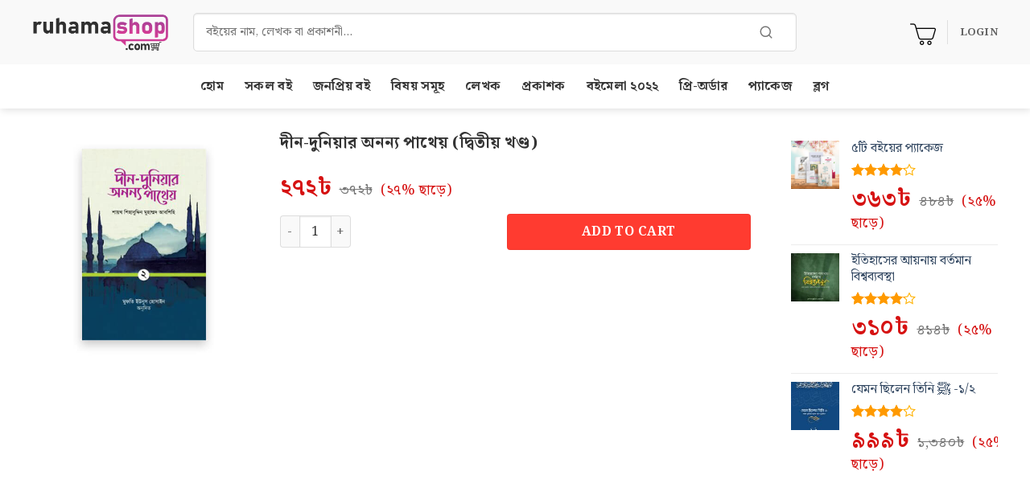

--- FILE ---
content_type: text/html; charset=UTF-8
request_url: https://www.ruhamashop.com/product/din-duniyar-ononyo-patheyo-ditiyo-khondo/
body_size: 22295
content:
<!DOCTYPE html>
<html lang="en-US" class="loading-site no-js">
<head>
	<meta charset="UTF-8" />
	<link rel="profile" href="http://gmpg.org/xfn/11" />
	<link rel="pingback" href="https://www.ruhamashop.com/xmlrpc.php" />

	<script>(function(html){html.className = html.className.replace(/\bno-js\b/,'js')})(document.documentElement);</script>
<meta name='robots' content='index, follow, max-image-preview:large, max-snippet:-1, max-video-preview:-1' />
<meta name="viewport" content="width=device-width, initial-scale=1" />
	<!-- This site is optimized with the Yoast SEO plugin v26.8 - https://yoast.com/product/yoast-seo-wordpress/ -->
	<title>দীন-দুনিয়ার অনন্য পাথেয় (দ্বিতীয় খণ্ড) - Ruhamashop.com</title>
	<link rel="canonical" href="https://www.ruhamashop.com/product/din-duniyar-ononyo-patheyo-ditiyo-khondo/" />
	<meta property="og:locale" content="en_US" />
	<meta property="og:type" content="article" />
	<meta property="og:title" content="দীন-দুনিয়ার অনন্য পাথেয় (দ্বিতীয় খণ্ড) - Ruhamashop.com" />
	<meta property="og:url" content="https://www.ruhamashop.com/product/din-duniyar-ononyo-patheyo-ditiyo-khondo/" />
	<meta property="og:site_name" content="Ruhamashop.com" />
	<meta property="article:publisher" content="https://www.facebook.com/shop.ruhama/" />
	<meta property="article:modified_time" content="2021-08-22T14:07:20+00:00" />
	<meta property="og:image" content="https://www.ruhamashop.com/wp-content/uploads/2021/08/দীন-দুনিয়ার-অনন্য-পাথেয়-দ্বিতীয়-খণ্ড.jpg" />
	<meta property="og:image:width" content="480" />
	<meta property="og:image:height" content="480" />
	<meta property="og:image:type" content="image/jpeg" />
	<meta name="twitter:card" content="summary_large_image" />
	<script type="application/ld+json" class="yoast-schema-graph">{"@context":"https://schema.org","@graph":[{"@type":"WebPage","@id":"https://www.ruhamashop.com/product/din-duniyar-ononyo-patheyo-ditiyo-khondo/","url":"https://www.ruhamashop.com/product/din-duniyar-ononyo-patheyo-ditiyo-khondo/","name":"দীন-দুনিয়ার অনন্য পাথেয় (দ্বিতীয় খণ্ড) - Ruhamashop.com","isPartOf":{"@id":"https://www.ruhamashop.com/#website"},"primaryImageOfPage":{"@id":"https://www.ruhamashop.com/product/din-duniyar-ononyo-patheyo-ditiyo-khondo/#primaryimage"},"image":{"@id":"https://www.ruhamashop.com/product/din-duniyar-ononyo-patheyo-ditiyo-khondo/#primaryimage"},"thumbnailUrl":"https://www.ruhamashop.com/wp-content/uploads/2021/08/দীন-দুনিয়ার-অনন্য-পাথেয়-দ্বিতীয়-খণ্ড.jpg","datePublished":"2021-08-22T14:07:19+00:00","dateModified":"2021-08-22T14:07:20+00:00","breadcrumb":{"@id":"https://www.ruhamashop.com/product/din-duniyar-ononyo-patheyo-ditiyo-khondo/#breadcrumb"},"inLanguage":"en-US","potentialAction":[{"@type":"ReadAction","target":["https://www.ruhamashop.com/product/din-duniyar-ononyo-patheyo-ditiyo-khondo/"]}]},{"@type":"ImageObject","inLanguage":"en-US","@id":"https://www.ruhamashop.com/product/din-duniyar-ononyo-patheyo-ditiyo-khondo/#primaryimage","url":"https://www.ruhamashop.com/wp-content/uploads/2021/08/দীন-দুনিয়ার-অনন্য-পাথেয়-দ্বিতীয়-খণ্ড.jpg","contentUrl":"https://www.ruhamashop.com/wp-content/uploads/2021/08/দীন-দুনিয়ার-অনন্য-পাথেয়-দ্বিতীয়-খণ্ড.jpg","width":480,"height":480,"caption":"দীন-দুনিয়ার অনন্য পাথেয় (দ্বিতীয় খণ্ড)"},{"@type":"BreadcrumbList","@id":"https://www.ruhamashop.com/product/din-duniyar-ononyo-patheyo-ditiyo-khondo/#breadcrumb","itemListElement":[{"@type":"ListItem","position":1,"name":"Home","item":"https://www.ruhamashop.com/"},{"@type":"ListItem","position":2,"name":"সকল বই"}]},{"@type":"WebSite","@id":"https://www.ruhamashop.com/#website","url":"https://www.ruhamashop.com/","name":"Ruhamashop","description":"online islamic book shop in bangladesh","publisher":{"@id":"https://www.ruhamashop.com/#organization"},"potentialAction":[{"@type":"SearchAction","target":{"@type":"EntryPoint","urlTemplate":"https://www.ruhamashop.com/?s={search_term_string}"},"query-input":{"@type":"PropertyValueSpecification","valueRequired":true,"valueName":"search_term_string"}}],"inLanguage":"en-US"},{"@type":"Organization","@id":"https://www.ruhamashop.com/#organization","name":"online book shop in bangladesh","url":"https://www.ruhamashop.com/","logo":{"@type":"ImageObject","inLanguage":"en-US","@id":"https://www.ruhamashop.com/#/schema/logo/image/","url":"https://ruhamashop.com/wp-content/uploads/2021/05/ruhamashop-logo.png","contentUrl":"https://ruhamashop.com/wp-content/uploads/2021/05/ruhamashop-logo.png","width":612,"height":220,"caption":"online book shop in bangladesh"},"image":{"@id":"https://www.ruhamashop.com/#/schema/logo/image/"},"sameAs":["https://www.facebook.com/shop.ruhama/"]}]}</script>
	<!-- / Yoast SEO plugin. -->


<link rel='dns-prefetch' href='//fonts.googleapis.com' />
<link rel='dns-prefetch' href='//www.googletagmanager.com' />
<link rel='prefetch' href='https://www.ruhamashop.com/wp-content/themes/flatsome/assets/js/flatsome.js?ver=e2eddd6c228105dac048' />
<link rel='prefetch' href='https://www.ruhamashop.com/wp-content/themes/flatsome/assets/js/chunk.slider.js?ver=3.20.4' />
<link rel='prefetch' href='https://www.ruhamashop.com/wp-content/themes/flatsome/assets/js/chunk.popups.js?ver=3.20.4' />
<link rel='prefetch' href='https://www.ruhamashop.com/wp-content/themes/flatsome/assets/js/chunk.tooltips.js?ver=3.20.4' />
<link rel='prefetch' href='https://www.ruhamashop.com/wp-content/themes/flatsome/assets/js/woocommerce.js?ver=1c9be63d628ff7c3ff4c' />
<link rel="alternate" type="application/rss+xml" title="Ruhamashop.com &raquo; Feed" href="https://www.ruhamashop.com/feed/" />
<link rel="alternate" type="application/rss+xml" title="Ruhamashop.com &raquo; Comments Feed" href="https://www.ruhamashop.com/comments/feed/" />
<link rel="alternate" type="application/rss+xml" title="Ruhamashop.com &raquo; দীন-দুনিয়ার অনন্য পাথেয় (দ্বিতীয় খণ্ড) Comments Feed" href="https://www.ruhamashop.com/product/din-duniyar-ononyo-patheyo-ditiyo-khondo/feed/" />
<link rel="alternate" title="oEmbed (JSON)" type="application/json+oembed" href="https://www.ruhamashop.com/wp-json/oembed/1.0/embed?url=https%3A%2F%2Fwww.ruhamashop.com%2Fproduct%2Fdin-duniyar-ononyo-patheyo-ditiyo-khondo%2F" />
<link rel="alternate" title="oEmbed (XML)" type="text/xml+oembed" href="https://www.ruhamashop.com/wp-json/oembed/1.0/embed?url=https%3A%2F%2Fwww.ruhamashop.com%2Fproduct%2Fdin-duniyar-ononyo-patheyo-ditiyo-khondo%2F&#038;format=xml" />
<style id='wp-img-auto-sizes-contain-inline-css' type='text/css'>
img:is([sizes=auto i],[sizes^="auto," i]){contain-intrinsic-size:3000px 1500px}
/*# sourceURL=wp-img-auto-sizes-contain-inline-css */
</style>
<style id='wp-emoji-styles-inline-css' type='text/css'>

	img.wp-smiley, img.emoji {
		display: inline !important;
		border: none !important;
		box-shadow: none !important;
		height: 1em !important;
		width: 1em !important;
		margin: 0 0.07em !important;
		vertical-align: -0.1em !important;
		background: none !important;
		padding: 0 !important;
	}
/*# sourceURL=wp-emoji-styles-inline-css */
</style>
<style id='wp-block-library-inline-css' type='text/css'>
:root{--wp-block-synced-color:#7a00df;--wp-block-synced-color--rgb:122,0,223;--wp-bound-block-color:var(--wp-block-synced-color);--wp-editor-canvas-background:#ddd;--wp-admin-theme-color:#007cba;--wp-admin-theme-color--rgb:0,124,186;--wp-admin-theme-color-darker-10:#006ba1;--wp-admin-theme-color-darker-10--rgb:0,107,160.5;--wp-admin-theme-color-darker-20:#005a87;--wp-admin-theme-color-darker-20--rgb:0,90,135;--wp-admin-border-width-focus:2px}@media (min-resolution:192dpi){:root{--wp-admin-border-width-focus:1.5px}}.wp-element-button{cursor:pointer}:root .has-very-light-gray-background-color{background-color:#eee}:root .has-very-dark-gray-background-color{background-color:#313131}:root .has-very-light-gray-color{color:#eee}:root .has-very-dark-gray-color{color:#313131}:root .has-vivid-green-cyan-to-vivid-cyan-blue-gradient-background{background:linear-gradient(135deg,#00d084,#0693e3)}:root .has-purple-crush-gradient-background{background:linear-gradient(135deg,#34e2e4,#4721fb 50%,#ab1dfe)}:root .has-hazy-dawn-gradient-background{background:linear-gradient(135deg,#faaca8,#dad0ec)}:root .has-subdued-olive-gradient-background{background:linear-gradient(135deg,#fafae1,#67a671)}:root .has-atomic-cream-gradient-background{background:linear-gradient(135deg,#fdd79a,#004a59)}:root .has-nightshade-gradient-background{background:linear-gradient(135deg,#330968,#31cdcf)}:root .has-midnight-gradient-background{background:linear-gradient(135deg,#020381,#2874fc)}:root{--wp--preset--font-size--normal:16px;--wp--preset--font-size--huge:42px}.has-regular-font-size{font-size:1em}.has-larger-font-size{font-size:2.625em}.has-normal-font-size{font-size:var(--wp--preset--font-size--normal)}.has-huge-font-size{font-size:var(--wp--preset--font-size--huge)}.has-text-align-center{text-align:center}.has-text-align-left{text-align:left}.has-text-align-right{text-align:right}.has-fit-text{white-space:nowrap!important}#end-resizable-editor-section{display:none}.aligncenter{clear:both}.items-justified-left{justify-content:flex-start}.items-justified-center{justify-content:center}.items-justified-right{justify-content:flex-end}.items-justified-space-between{justify-content:space-between}.screen-reader-text{border:0;clip-path:inset(50%);height:1px;margin:-1px;overflow:hidden;padding:0;position:absolute;width:1px;word-wrap:normal!important}.screen-reader-text:focus{background-color:#ddd;clip-path:none;color:#444;display:block;font-size:1em;height:auto;left:5px;line-height:normal;padding:15px 23px 14px;text-decoration:none;top:5px;width:auto;z-index:100000}html :where(.has-border-color){border-style:solid}html :where([style*=border-top-color]){border-top-style:solid}html :where([style*=border-right-color]){border-right-style:solid}html :where([style*=border-bottom-color]){border-bottom-style:solid}html :where([style*=border-left-color]){border-left-style:solid}html :where([style*=border-width]){border-style:solid}html :where([style*=border-top-width]){border-top-style:solid}html :where([style*=border-right-width]){border-right-style:solid}html :where([style*=border-bottom-width]){border-bottom-style:solid}html :where([style*=border-left-width]){border-left-style:solid}html :where(img[class*=wp-image-]){height:auto;max-width:100%}:where(figure){margin:0 0 1em}html :where(.is-position-sticky){--wp-admin--admin-bar--position-offset:var(--wp-admin--admin-bar--height,0px)}@media screen and (max-width:600px){html :where(.is-position-sticky){--wp-admin--admin-bar--position-offset:0px}}

/*# sourceURL=wp-block-library-inline-css */
</style><link rel='stylesheet' id='wc-blocks-style-css' href='https://www.ruhamashop.com/wp-content/plugins/woocommerce/assets/client/blocks/wc-blocks.css?ver=wc-10.4.3' type='text/css' media='all' />
<style id='global-styles-inline-css' type='text/css'>
:root{--wp--preset--aspect-ratio--square: 1;--wp--preset--aspect-ratio--4-3: 4/3;--wp--preset--aspect-ratio--3-4: 3/4;--wp--preset--aspect-ratio--3-2: 3/2;--wp--preset--aspect-ratio--2-3: 2/3;--wp--preset--aspect-ratio--16-9: 16/9;--wp--preset--aspect-ratio--9-16: 9/16;--wp--preset--color--black: #000000;--wp--preset--color--cyan-bluish-gray: #abb8c3;--wp--preset--color--white: #ffffff;--wp--preset--color--pale-pink: #f78da7;--wp--preset--color--vivid-red: #cf2e2e;--wp--preset--color--luminous-vivid-orange: #ff6900;--wp--preset--color--luminous-vivid-amber: #fcb900;--wp--preset--color--light-green-cyan: #7bdcb5;--wp--preset--color--vivid-green-cyan: #00d084;--wp--preset--color--pale-cyan-blue: #8ed1fc;--wp--preset--color--vivid-cyan-blue: #0693e3;--wp--preset--color--vivid-purple: #9b51e0;--wp--preset--color--primary: #ff3b30;--wp--preset--color--secondary: #ff3b30;--wp--preset--color--success: #627D47;--wp--preset--color--alert: #f60f03;--wp--preset--gradient--vivid-cyan-blue-to-vivid-purple: linear-gradient(135deg,rgb(6,147,227) 0%,rgb(155,81,224) 100%);--wp--preset--gradient--light-green-cyan-to-vivid-green-cyan: linear-gradient(135deg,rgb(122,220,180) 0%,rgb(0,208,130) 100%);--wp--preset--gradient--luminous-vivid-amber-to-luminous-vivid-orange: linear-gradient(135deg,rgb(252,185,0) 0%,rgb(255,105,0) 100%);--wp--preset--gradient--luminous-vivid-orange-to-vivid-red: linear-gradient(135deg,rgb(255,105,0) 0%,rgb(207,46,46) 100%);--wp--preset--gradient--very-light-gray-to-cyan-bluish-gray: linear-gradient(135deg,rgb(238,238,238) 0%,rgb(169,184,195) 100%);--wp--preset--gradient--cool-to-warm-spectrum: linear-gradient(135deg,rgb(74,234,220) 0%,rgb(151,120,209) 20%,rgb(207,42,186) 40%,rgb(238,44,130) 60%,rgb(251,105,98) 80%,rgb(254,248,76) 100%);--wp--preset--gradient--blush-light-purple: linear-gradient(135deg,rgb(255,206,236) 0%,rgb(152,150,240) 100%);--wp--preset--gradient--blush-bordeaux: linear-gradient(135deg,rgb(254,205,165) 0%,rgb(254,45,45) 50%,rgb(107,0,62) 100%);--wp--preset--gradient--luminous-dusk: linear-gradient(135deg,rgb(255,203,112) 0%,rgb(199,81,192) 50%,rgb(65,88,208) 100%);--wp--preset--gradient--pale-ocean: linear-gradient(135deg,rgb(255,245,203) 0%,rgb(182,227,212) 50%,rgb(51,167,181) 100%);--wp--preset--gradient--electric-grass: linear-gradient(135deg,rgb(202,248,128) 0%,rgb(113,206,126) 100%);--wp--preset--gradient--midnight: linear-gradient(135deg,rgb(2,3,129) 0%,rgb(40,116,252) 100%);--wp--preset--font-size--small: 13px;--wp--preset--font-size--medium: 20px;--wp--preset--font-size--large: 36px;--wp--preset--font-size--x-large: 42px;--wp--preset--spacing--20: 0.44rem;--wp--preset--spacing--30: 0.67rem;--wp--preset--spacing--40: 1rem;--wp--preset--spacing--50: 1.5rem;--wp--preset--spacing--60: 2.25rem;--wp--preset--spacing--70: 3.38rem;--wp--preset--spacing--80: 5.06rem;--wp--preset--shadow--natural: 6px 6px 9px rgba(0, 0, 0, 0.2);--wp--preset--shadow--deep: 12px 12px 50px rgba(0, 0, 0, 0.4);--wp--preset--shadow--sharp: 6px 6px 0px rgba(0, 0, 0, 0.2);--wp--preset--shadow--outlined: 6px 6px 0px -3px rgb(255, 255, 255), 6px 6px rgb(0, 0, 0);--wp--preset--shadow--crisp: 6px 6px 0px rgb(0, 0, 0);}:where(body) { margin: 0; }.wp-site-blocks > .alignleft { float: left; margin-right: 2em; }.wp-site-blocks > .alignright { float: right; margin-left: 2em; }.wp-site-blocks > .aligncenter { justify-content: center; margin-left: auto; margin-right: auto; }:where(.is-layout-flex){gap: 0.5em;}:where(.is-layout-grid){gap: 0.5em;}.is-layout-flow > .alignleft{float: left;margin-inline-start: 0;margin-inline-end: 2em;}.is-layout-flow > .alignright{float: right;margin-inline-start: 2em;margin-inline-end: 0;}.is-layout-flow > .aligncenter{margin-left: auto !important;margin-right: auto !important;}.is-layout-constrained > .alignleft{float: left;margin-inline-start: 0;margin-inline-end: 2em;}.is-layout-constrained > .alignright{float: right;margin-inline-start: 2em;margin-inline-end: 0;}.is-layout-constrained > .aligncenter{margin-left: auto !important;margin-right: auto !important;}.is-layout-constrained > :where(:not(.alignleft):not(.alignright):not(.alignfull)){margin-left: auto !important;margin-right: auto !important;}body .is-layout-flex{display: flex;}.is-layout-flex{flex-wrap: wrap;align-items: center;}.is-layout-flex > :is(*, div){margin: 0;}body .is-layout-grid{display: grid;}.is-layout-grid > :is(*, div){margin: 0;}body{padding-top: 0px;padding-right: 0px;padding-bottom: 0px;padding-left: 0px;}a:where(:not(.wp-element-button)){text-decoration: none;}:root :where(.wp-element-button, .wp-block-button__link){background-color: #32373c;border-width: 0;color: #fff;font-family: inherit;font-size: inherit;font-style: inherit;font-weight: inherit;letter-spacing: inherit;line-height: inherit;padding-top: calc(0.667em + 2px);padding-right: calc(1.333em + 2px);padding-bottom: calc(0.667em + 2px);padding-left: calc(1.333em + 2px);text-decoration: none;text-transform: inherit;}.has-black-color{color: var(--wp--preset--color--black) !important;}.has-cyan-bluish-gray-color{color: var(--wp--preset--color--cyan-bluish-gray) !important;}.has-white-color{color: var(--wp--preset--color--white) !important;}.has-pale-pink-color{color: var(--wp--preset--color--pale-pink) !important;}.has-vivid-red-color{color: var(--wp--preset--color--vivid-red) !important;}.has-luminous-vivid-orange-color{color: var(--wp--preset--color--luminous-vivid-orange) !important;}.has-luminous-vivid-amber-color{color: var(--wp--preset--color--luminous-vivid-amber) !important;}.has-light-green-cyan-color{color: var(--wp--preset--color--light-green-cyan) !important;}.has-vivid-green-cyan-color{color: var(--wp--preset--color--vivid-green-cyan) !important;}.has-pale-cyan-blue-color{color: var(--wp--preset--color--pale-cyan-blue) !important;}.has-vivid-cyan-blue-color{color: var(--wp--preset--color--vivid-cyan-blue) !important;}.has-vivid-purple-color{color: var(--wp--preset--color--vivid-purple) !important;}.has-primary-color{color: var(--wp--preset--color--primary) !important;}.has-secondary-color{color: var(--wp--preset--color--secondary) !important;}.has-success-color{color: var(--wp--preset--color--success) !important;}.has-alert-color{color: var(--wp--preset--color--alert) !important;}.has-black-background-color{background-color: var(--wp--preset--color--black) !important;}.has-cyan-bluish-gray-background-color{background-color: var(--wp--preset--color--cyan-bluish-gray) !important;}.has-white-background-color{background-color: var(--wp--preset--color--white) !important;}.has-pale-pink-background-color{background-color: var(--wp--preset--color--pale-pink) !important;}.has-vivid-red-background-color{background-color: var(--wp--preset--color--vivid-red) !important;}.has-luminous-vivid-orange-background-color{background-color: var(--wp--preset--color--luminous-vivid-orange) !important;}.has-luminous-vivid-amber-background-color{background-color: var(--wp--preset--color--luminous-vivid-amber) !important;}.has-light-green-cyan-background-color{background-color: var(--wp--preset--color--light-green-cyan) !important;}.has-vivid-green-cyan-background-color{background-color: var(--wp--preset--color--vivid-green-cyan) !important;}.has-pale-cyan-blue-background-color{background-color: var(--wp--preset--color--pale-cyan-blue) !important;}.has-vivid-cyan-blue-background-color{background-color: var(--wp--preset--color--vivid-cyan-blue) !important;}.has-vivid-purple-background-color{background-color: var(--wp--preset--color--vivid-purple) !important;}.has-primary-background-color{background-color: var(--wp--preset--color--primary) !important;}.has-secondary-background-color{background-color: var(--wp--preset--color--secondary) !important;}.has-success-background-color{background-color: var(--wp--preset--color--success) !important;}.has-alert-background-color{background-color: var(--wp--preset--color--alert) !important;}.has-black-border-color{border-color: var(--wp--preset--color--black) !important;}.has-cyan-bluish-gray-border-color{border-color: var(--wp--preset--color--cyan-bluish-gray) !important;}.has-white-border-color{border-color: var(--wp--preset--color--white) !important;}.has-pale-pink-border-color{border-color: var(--wp--preset--color--pale-pink) !important;}.has-vivid-red-border-color{border-color: var(--wp--preset--color--vivid-red) !important;}.has-luminous-vivid-orange-border-color{border-color: var(--wp--preset--color--luminous-vivid-orange) !important;}.has-luminous-vivid-amber-border-color{border-color: var(--wp--preset--color--luminous-vivid-amber) !important;}.has-light-green-cyan-border-color{border-color: var(--wp--preset--color--light-green-cyan) !important;}.has-vivid-green-cyan-border-color{border-color: var(--wp--preset--color--vivid-green-cyan) !important;}.has-pale-cyan-blue-border-color{border-color: var(--wp--preset--color--pale-cyan-blue) !important;}.has-vivid-cyan-blue-border-color{border-color: var(--wp--preset--color--vivid-cyan-blue) !important;}.has-vivid-purple-border-color{border-color: var(--wp--preset--color--vivid-purple) !important;}.has-primary-border-color{border-color: var(--wp--preset--color--primary) !important;}.has-secondary-border-color{border-color: var(--wp--preset--color--secondary) !important;}.has-success-border-color{border-color: var(--wp--preset--color--success) !important;}.has-alert-border-color{border-color: var(--wp--preset--color--alert) !important;}.has-vivid-cyan-blue-to-vivid-purple-gradient-background{background: var(--wp--preset--gradient--vivid-cyan-blue-to-vivid-purple) !important;}.has-light-green-cyan-to-vivid-green-cyan-gradient-background{background: var(--wp--preset--gradient--light-green-cyan-to-vivid-green-cyan) !important;}.has-luminous-vivid-amber-to-luminous-vivid-orange-gradient-background{background: var(--wp--preset--gradient--luminous-vivid-amber-to-luminous-vivid-orange) !important;}.has-luminous-vivid-orange-to-vivid-red-gradient-background{background: var(--wp--preset--gradient--luminous-vivid-orange-to-vivid-red) !important;}.has-very-light-gray-to-cyan-bluish-gray-gradient-background{background: var(--wp--preset--gradient--very-light-gray-to-cyan-bluish-gray) !important;}.has-cool-to-warm-spectrum-gradient-background{background: var(--wp--preset--gradient--cool-to-warm-spectrum) !important;}.has-blush-light-purple-gradient-background{background: var(--wp--preset--gradient--blush-light-purple) !important;}.has-blush-bordeaux-gradient-background{background: var(--wp--preset--gradient--blush-bordeaux) !important;}.has-luminous-dusk-gradient-background{background: var(--wp--preset--gradient--luminous-dusk) !important;}.has-pale-ocean-gradient-background{background: var(--wp--preset--gradient--pale-ocean) !important;}.has-electric-grass-gradient-background{background: var(--wp--preset--gradient--electric-grass) !important;}.has-midnight-gradient-background{background: var(--wp--preset--gradient--midnight) !important;}.has-small-font-size{font-size: var(--wp--preset--font-size--small) !important;}.has-medium-font-size{font-size: var(--wp--preset--font-size--medium) !important;}.has-large-font-size{font-size: var(--wp--preset--font-size--large) !important;}.has-x-large-font-size{font-size: var(--wp--preset--font-size--x-large) !important;}
/*# sourceURL=global-styles-inline-css */
</style>

<link rel='stylesheet' id='contact-form-7-css' href='https://www.ruhamashop.com/wp-content/plugins/contact-form-7/includes/css/styles.css?ver=6.1.4' type='text/css' media='all' />
<link rel='stylesheet' id='photoswipe-css' href='https://www.ruhamashop.com/wp-content/plugins/woocommerce/assets/css/photoswipe/photoswipe.min.css?ver=10.4.3' type='text/css' media='all' />
<link rel='stylesheet' id='photoswipe-default-skin-css' href='https://www.ruhamashop.com/wp-content/plugins/woocommerce/assets/css/photoswipe/default-skin/default-skin.min.css?ver=10.4.3' type='text/css' media='all' />
<style id='woocommerce-inline-inline-css' type='text/css'>
.woocommerce form .form-row .required { visibility: visible; }
/*# sourceURL=woocommerce-inline-inline-css */
</style>
<link rel='stylesheet' id='wt-smart-coupon-for-woo-css' href='https://www.ruhamashop.com/wp-content/plugins/wt-smart-coupons-for-woocommerce/public/css/wt-smart-coupon-public.css?ver=2.2.7' type='text/css' media='all' />
<link rel='stylesheet' id='noto-serif-bengali-css' href='https://fonts.googleapis.com/css2?family=Noto+Serif+Bengali%3Awght%40400%3B700&#038;display=swap&#038;ver=6.9' type='text/css' media='all' />
<link rel='stylesheet' id='newsletter-css' href='https://www.ruhamashop.com/wp-content/plugins/newsletter/style.css?ver=9.1.1' type='text/css' media='all' />
<link rel='stylesheet' id='flatsome-main-css' href='https://www.ruhamashop.com/wp-content/themes/flatsome/assets/css/flatsome.css?ver=3.20.4' type='text/css' media='all' />
<style id='flatsome-main-inline-css' type='text/css'>
@font-face {
				font-family: "fl-icons";
				font-display: block;
				src: url(https://www.ruhamashop.com/wp-content/themes/flatsome/assets/css/icons/fl-icons.eot?v=3.20.4);
				src:
					url(https://www.ruhamashop.com/wp-content/themes/flatsome/assets/css/icons/fl-icons.eot#iefix?v=3.20.4) format("embedded-opentype"),
					url(https://www.ruhamashop.com/wp-content/themes/flatsome/assets/css/icons/fl-icons.woff2?v=3.20.4) format("woff2"),
					url(https://www.ruhamashop.com/wp-content/themes/flatsome/assets/css/icons/fl-icons.ttf?v=3.20.4) format("truetype"),
					url(https://www.ruhamashop.com/wp-content/themes/flatsome/assets/css/icons/fl-icons.woff?v=3.20.4) format("woff"),
					url(https://www.ruhamashop.com/wp-content/themes/flatsome/assets/css/icons/fl-icons.svg?v=3.20.4#fl-icons) format("svg");
			}
/*# sourceURL=flatsome-main-inline-css */
</style>
<link rel='stylesheet' id='flatsome-shop-css' href='https://www.ruhamashop.com/wp-content/themes/flatsome/assets/css/flatsome-shop.css?ver=3.20.4' type='text/css' media='all' />
<link rel='stylesheet' id='flatsome-style-css' href='https://www.ruhamashop.com/wp-content/themes/flatsome-child/style.css?ver=3.0' type='text/css' media='all' />
<script type="text/javascript">
            window._nslDOMReady = (function () {
                const executedCallbacks = new Set();
            
                return function (callback) {
                    /**
                    * Third parties might dispatch DOMContentLoaded events, so we need to ensure that we only run our callback once!
                    */
                    if (executedCallbacks.has(callback)) return;
            
                    const wrappedCallback = function () {
                        if (executedCallbacks.has(callback)) return;
                        executedCallbacks.add(callback);
                        callback();
                    };
            
                    if (document.readyState === "complete" || document.readyState === "interactive") {
                        wrappedCallback();
                    } else {
                        document.addEventListener("DOMContentLoaded", wrappedCallback);
                    }
                };
            })();
        </script><script type="text/javascript" src="https://www.ruhamashop.com/wp-includes/js/jquery/jquery.min.js?ver=3.7.1" id="jquery-core-js"></script>
<script type="text/javascript" src="https://www.ruhamashop.com/wp-includes/js/jquery/jquery-migrate.min.js?ver=3.4.1" id="jquery-migrate-js"></script>
<script type="text/javascript" src="https://www.ruhamashop.com/wp-content/plugins/woocommerce/assets/js/jquery-blockui/jquery.blockUI.min.js?ver=2.7.0-wc.10.4.3" id="wc-jquery-blockui-js" data-wp-strategy="defer"></script>
<script type="text/javascript" id="wc-add-to-cart-js-extra">
/* <![CDATA[ */
var wc_add_to_cart_params = {"ajax_url":"/wp-admin/admin-ajax.php","wc_ajax_url":"/?wc-ajax=%%endpoint%%","i18n_view_cart":"View cart","cart_url":"https://www.ruhamashop.com/cart/","is_cart":"","cart_redirect_after_add":"no"};
//# sourceURL=wc-add-to-cart-js-extra
/* ]]> */
</script>
<script type="text/javascript" src="https://www.ruhamashop.com/wp-content/plugins/woocommerce/assets/js/frontend/add-to-cart.min.js?ver=10.4.3" id="wc-add-to-cart-js" defer="defer" data-wp-strategy="defer"></script>
<script type="text/javascript" src="https://www.ruhamashop.com/wp-content/plugins/woocommerce/assets/js/photoswipe/photoswipe.min.js?ver=4.1.1-wc.10.4.3" id="wc-photoswipe-js" defer="defer" data-wp-strategy="defer"></script>
<script type="text/javascript" src="https://www.ruhamashop.com/wp-content/plugins/woocommerce/assets/js/photoswipe/photoswipe-ui-default.min.js?ver=4.1.1-wc.10.4.3" id="wc-photoswipe-ui-default-js" defer="defer" data-wp-strategy="defer"></script>
<script type="text/javascript" id="wc-single-product-js-extra">
/* <![CDATA[ */
var wc_single_product_params = {"i18n_required_rating_text":"Please select a rating","i18n_rating_options":["1 of 5 stars","2 of 5 stars","3 of 5 stars","4 of 5 stars","5 of 5 stars"],"i18n_product_gallery_trigger_text":"View full-screen image gallery","review_rating_required":"yes","flexslider":{"rtl":false,"animation":"slide","smoothHeight":true,"directionNav":false,"controlNav":"thumbnails","slideshow":false,"animationSpeed":500,"animationLoop":false,"allowOneSlide":false},"zoom_enabled":"","zoom_options":[],"photoswipe_enabled":"1","photoswipe_options":{"shareEl":false,"closeOnScroll":false,"history":false,"hideAnimationDuration":0,"showAnimationDuration":0},"flexslider_enabled":""};
//# sourceURL=wc-single-product-js-extra
/* ]]> */
</script>
<script type="text/javascript" src="https://www.ruhamashop.com/wp-content/plugins/woocommerce/assets/js/frontend/single-product.min.js?ver=10.4.3" id="wc-single-product-js" defer="defer" data-wp-strategy="defer"></script>
<script type="text/javascript" src="https://www.ruhamashop.com/wp-content/plugins/woocommerce/assets/js/js-cookie/js.cookie.min.js?ver=2.1.4-wc.10.4.3" id="wc-js-cookie-js" data-wp-strategy="defer"></script>
<script type="text/javascript" id="wt-smart-coupon-for-woo-js-extra">
/* <![CDATA[ */
var WTSmartCouponOBJ = {"ajaxurl":"https://www.ruhamashop.com/wp-admin/admin-ajax.php","wc_ajax_url":"https://www.ruhamashop.com/?wc-ajax=","nonces":{"public":"d7bcb7d994","apply_coupon":"81582fae00"},"labels":{"please_wait":"Please wait...","choose_variation":"Please choose a variation","error":"Error !!!"},"shipping_method":[],"payment_method":"","is_cart":""};
//# sourceURL=wt-smart-coupon-for-woo-js-extra
/* ]]> */
</script>
<script type="text/javascript" src="https://www.ruhamashop.com/wp-content/plugins/wt-smart-coupons-for-woocommerce/public/js/wt-smart-coupon-public.js?ver=2.2.7" id="wt-smart-coupon-for-woo-js"></script>
<link rel="https://api.w.org/" href="https://www.ruhamashop.com/wp-json/" /><link rel="alternate" title="JSON" type="application/json" href="https://www.ruhamashop.com/wp-json/wp/v2/product/26755" /><link rel="EditURI" type="application/rsd+xml" title="RSD" href="https://www.ruhamashop.com/xmlrpc.php?rsd" />
<meta name="generator" content="WordPress 6.9" />
<meta name="generator" content="WooCommerce 10.4.3" />
<link rel='shortlink' href='https://www.ruhamashop.com/?p=26755' />
<meta name="generator" content="Site Kit by Google 1.170.0" />	<noscript><style>.woocommerce-product-gallery{ opacity: 1 !important; }</style></noscript>
	
<!-- Google AdSense meta tags added by Site Kit -->
<meta name="google-adsense-platform-account" content="ca-host-pub-2644536267352236">
<meta name="google-adsense-platform-domain" content="sitekit.withgoogle.com">
<!-- End Google AdSense meta tags added by Site Kit -->

<!-- Meta Pixel Code -->
<script type='text/javascript'>
!function(f,b,e,v,n,t,s){if(f.fbq)return;n=f.fbq=function(){n.callMethod?
n.callMethod.apply(n,arguments):n.queue.push(arguments)};if(!f._fbq)f._fbq=n;
n.push=n;n.loaded=!0;n.version='2.0';n.queue=[];t=b.createElement(e);t.async=!0;
t.src=v;s=b.getElementsByTagName(e)[0];s.parentNode.insertBefore(t,s)}(window,
document,'script','https://connect.facebook.net/en_US/fbevents.js');
</script>
<!-- End Meta Pixel Code -->
<script type='text/javascript'>var url = window.location.origin + '?ob=open-bridge';
            fbq('set', 'openbridge', '354069899118070', url);
fbq('init', '354069899118070', {}, {
    "agent": "wordpress-6.9-4.1.5"
})</script><script type='text/javascript'>
    fbq('track', 'PageView', []);
  </script><link rel="icon" href="https://www.ruhamashop.com/wp-content/uploads/2021/11/cropped-icon.png" sizes="32x32" />
<link rel="icon" href="https://www.ruhamashop.com/wp-content/uploads/2021/11/cropped-icon.png" sizes="192x192" />
<link rel="apple-touch-icon" href="https://www.ruhamashop.com/wp-content/uploads/2021/11/cropped-icon.png" />
<meta name="msapplication-TileImage" content="https://www.ruhamashop.com/wp-content/uploads/2021/11/cropped-icon.png" />
<style id="custom-css" type="text/css">:root {--primary-color: #ff3b30;--fs-color-primary: #ff3b30;--fs-color-secondary: #ff3b30;--fs-color-success: #627D47;--fs-color-alert: #f60f03;--fs-color-base: #0a0a0a;--fs-experimental-link-color: #334862;--fs-experimental-link-color-hover: #111;}.tooltipster-base {--tooltip-color: #fff;--tooltip-bg-color: #000;}.off-canvas-right .mfp-content, .off-canvas-left .mfp-content {--drawer-width: 300px;}.off-canvas .mfp-content.off-canvas-cart {--drawer-width: 360px;}.container-width, .full-width .ubermenu-nav, .container, .row{max-width: 1230px}.row.row-collapse{max-width: 1200px}.row.row-small{max-width: 1222.5px}.row.row-large{max-width: 1260px}.sticky-add-to-cart--active, #wrapper,#main,#main.dark{background-color: #ffffff}.header-main{height: 80px}#logo img{max-height: 80px}#logo{width:170px;}.header-bottom{min-height: 55px}.header-top{min-height: 30px}.transparent .header-main{height: 90px}.transparent #logo img{max-height: 90px}.has-transparent + .page-title:first-of-type,.has-transparent + #main > .page-title,.has-transparent + #main > div > .page-title,.has-transparent + #main .page-header-wrapper:first-of-type .page-title{padding-top: 140px;}.header.show-on-scroll,.stuck .header-main{height:70px!important}.stuck #logo img{max-height: 70px!important}.search-form{ width: 92%;}.header-bg-color {background-color: rgba(249,249,249,0.9)}.header-bottom {background-color: #ffffff}.header-main .nav > li > a{line-height: 16px }.stuck .header-main .nav > li > a{line-height: 50px }.header-bottom-nav > li > a{line-height: 16px }@media (max-width: 549px) {.header-main{height: 70px}#logo img{max-height: 70px}}h1,h2,h3,h4,h5,h6,.heading-font{color: #333333;}body{font-size: 100%;}@media screen and (max-width: 549px){body{font-size: 100%;}}body{font-family: Lato, sans-serif;}body {font-weight: 400;font-style: normal;}.nav > li > a {font-family: Lato, sans-serif;}.mobile-sidebar-levels-2 .nav > li > ul > li > a {font-family: Lato, sans-serif;}.nav > li > a,.mobile-sidebar-levels-2 .nav > li > ul > li > a {font-weight: 700;font-style: normal;}h1,h2,h3,h4,h5,h6,.heading-font, .off-canvas-center .nav-sidebar.nav-vertical > li > a{font-family: Lato, sans-serif;}h1,h2,h3,h4,h5,h6,.heading-font,.banner h1,.banner h2 {font-weight: 700;font-style: normal;}.alt-font{font-family: "Dancing Script", sans-serif;}.alt-font {font-weight: 400!important;font-style: normal!important;}.header:not(.transparent) .header-bottom-nav.nav > li > a{color: #333333;}.has-equal-box-heights .box-image {padding-top: 150%;}.star-rating span:before,.star-rating:before, .woocommerce-page .star-rating:before, .stars a:hover:after, .stars a.active:after{color: #ff9900}ins .woocommerce-Price-amount { color: #fa2323; }input[type='submit'], input[type="button"], button:not(.icon), .button:not(.icon){border-radius: 4px!important}@media screen and (min-width: 550px){.products .box-vertical .box-image{min-width: 0px!important;width: 0px!important;}}.footer-1{background-color: #ffffff}.footer-2{background-color: #ffffff}.absolute-footer, html{background-color: #f7f7f7}button[name='update_cart'] { display: none; }.nav-vertical-fly-out > li + li {border-top-width: 1px; border-top-style: solid;}/* Custom CSS *//**.woocommerce-cart .cart_totals:has(.blockUI), .woocommerce-cart .woocommerce-cart-form:has(.blockUI), .woocommerce-checkout-review-order:has(.blockUI), .woocommerce-mini-cart-item:has(.blockUI) {opacity: 1;}**//.label-new.menu-item > a:after{content:"New";}.label-hot.menu-item > a:after{content:"Hot";}.label-sale.menu-item > a:after{content:"Sale";}.label-popular.menu-item > a:after{content:"Popular";}</style>		<style type="text/css" id="wp-custom-css">
			
.nav-pagination>li>a,.nav-pagination>li>span {
    border: 1px solid #ff9900;
    border-radius: 2px;
}
.category-page-row {
    padding-top: 15px !important;
}

li#tab-title-reviews {
    display: none;
}
.woocommerce-shipping-fields {
    display: none;
}
.section-title-normal span {
    border-bottom: 0;
}
.section-title-normal {
    border-bottom: 0;
}
.button.is-outline {
    border: 1px solid;
}		</style>
		<style id="flatsome-variation-images-css">.ux-additional-variation-images-thumbs-placeholder {max-height: 0;opacity: 0;visibility: hidden;transition: visibility .1s, opacity .1s, max-height .2s ease-out;}.ux-additional-variation-images-thumbs-placeholder--visible {max-height: 1000px;opacity: 1;visibility: visible;transition: visibility .2s, opacity .2s, max-height .1s ease-in;}</style><style id="kirki-inline-styles">/* latin-ext */
@font-face {
  font-family: 'Lato';
  font-style: normal;
  font-weight: 400;
  font-display: swap;
  src: url(https://www.ruhamashop.com/wp-content/fonts/lato/S6uyw4BMUTPHjxAwXjeu.woff2) format('woff2');
  unicode-range: U+0100-02BA, U+02BD-02C5, U+02C7-02CC, U+02CE-02D7, U+02DD-02FF, U+0304, U+0308, U+0329, U+1D00-1DBF, U+1E00-1E9F, U+1EF2-1EFF, U+2020, U+20A0-20AB, U+20AD-20C0, U+2113, U+2C60-2C7F, U+A720-A7FF;
}
/* latin */
@font-face {
  font-family: 'Lato';
  font-style: normal;
  font-weight: 400;
  font-display: swap;
  src: url(https://www.ruhamashop.com/wp-content/fonts/lato/S6uyw4BMUTPHjx4wXg.woff2) format('woff2');
  unicode-range: U+0000-00FF, U+0131, U+0152-0153, U+02BB-02BC, U+02C6, U+02DA, U+02DC, U+0304, U+0308, U+0329, U+2000-206F, U+20AC, U+2122, U+2191, U+2193, U+2212, U+2215, U+FEFF, U+FFFD;
}
/* latin-ext */
@font-face {
  font-family: 'Lato';
  font-style: normal;
  font-weight: 700;
  font-display: swap;
  src: url(https://www.ruhamashop.com/wp-content/fonts/lato/S6u9w4BMUTPHh6UVSwaPGR_p.woff2) format('woff2');
  unicode-range: U+0100-02BA, U+02BD-02C5, U+02C7-02CC, U+02CE-02D7, U+02DD-02FF, U+0304, U+0308, U+0329, U+1D00-1DBF, U+1E00-1E9F, U+1EF2-1EFF, U+2020, U+20A0-20AB, U+20AD-20C0, U+2113, U+2C60-2C7F, U+A720-A7FF;
}
/* latin */
@font-face {
  font-family: 'Lato';
  font-style: normal;
  font-weight: 700;
  font-display: swap;
  src: url(https://www.ruhamashop.com/wp-content/fonts/lato/S6u9w4BMUTPHh6UVSwiPGQ.woff2) format('woff2');
  unicode-range: U+0000-00FF, U+0131, U+0152-0153, U+02BB-02BC, U+02C6, U+02DA, U+02DC, U+0304, U+0308, U+0329, U+2000-206F, U+20AC, U+2122, U+2191, U+2193, U+2212, U+2215, U+FEFF, U+FFFD;
}/* vietnamese */
@font-face {
  font-family: 'Dancing Script';
  font-style: normal;
  font-weight: 400;
  font-display: swap;
  src: url(https://www.ruhamashop.com/wp-content/fonts/dancing-script/If2cXTr6YS-zF4S-kcSWSVi_sxjsohD9F50Ruu7BMSo3Rep8ltA.woff2) format('woff2');
  unicode-range: U+0102-0103, U+0110-0111, U+0128-0129, U+0168-0169, U+01A0-01A1, U+01AF-01B0, U+0300-0301, U+0303-0304, U+0308-0309, U+0323, U+0329, U+1EA0-1EF9, U+20AB;
}
/* latin-ext */
@font-face {
  font-family: 'Dancing Script';
  font-style: normal;
  font-weight: 400;
  font-display: swap;
  src: url(https://www.ruhamashop.com/wp-content/fonts/dancing-script/If2cXTr6YS-zF4S-kcSWSVi_sxjsohD9F50Ruu7BMSo3ROp8ltA.woff2) format('woff2');
  unicode-range: U+0100-02BA, U+02BD-02C5, U+02C7-02CC, U+02CE-02D7, U+02DD-02FF, U+0304, U+0308, U+0329, U+1D00-1DBF, U+1E00-1E9F, U+1EF2-1EFF, U+2020, U+20A0-20AB, U+20AD-20C0, U+2113, U+2C60-2C7F, U+A720-A7FF;
}
/* latin */
@font-face {
  font-family: 'Dancing Script';
  font-style: normal;
  font-weight: 400;
  font-display: swap;
  src: url(https://www.ruhamashop.com/wp-content/fonts/dancing-script/If2cXTr6YS-zF4S-kcSWSVi_sxjsohD9F50Ruu7BMSo3Sup8.woff2) format('woff2');
  unicode-range: U+0000-00FF, U+0131, U+0152-0153, U+02BB-02BC, U+02C6, U+02DA, U+02DC, U+0304, U+0308, U+0329, U+2000-206F, U+20AC, U+2122, U+2191, U+2193, U+2212, U+2215, U+FEFF, U+FFFD;
}</style></head>

<body class="wp-singular product-template-default single single-product postid-26755 wp-theme-flatsome wp-child-theme-flatsome-child theme-flatsome woocommerce woocommerce-page woocommerce-no-js full-width header-shadow lightbox nav-dropdown-has-arrow nav-dropdown-has-shadow nav-dropdown-has-border parallax-mobile">


<!-- Meta Pixel Code -->
<noscript>
<img height="1" width="1" style="display:none" alt="fbpx"
src="https://www.facebook.com/tr?id=354069899118070&ev=PageView&noscript=1" />
</noscript>
<!-- End Meta Pixel Code -->

<a class="skip-link screen-reader-text" href="#main">Skip to content</a>

<div id="wrapper">

	
	<header id="header" class="header has-sticky sticky-shrink">
		<div class="header-wrapper">
			<div id="masthead" class="header-main hide-for-sticky has-sticky-logo">
      <div class="header-inner flex-row container logo-left medium-logo-center" role="navigation">

          <!-- Logo -->
          <div id="logo" class="flex-col logo">
            
<!-- Header logo -->
<a href="https://www.ruhamashop.com/" title="Ruhamashop.com - online islamic book shop in bangladesh" rel="home">
		<img width="612" height="167" src="https://www.ruhamashop.com/wp-content/uploads/2026/01/R-Shop-Logo.png" class="header-logo-sticky" alt="Ruhamashop.com"/><img width="612" height="167" src="https://www.ruhamashop.com/wp-content/uploads/2026/01/R-Shop-Logo.png" class="header_logo header-logo" alt="Ruhamashop.com"/><img  width="612" height="167" src="https://www.ruhamashop.com/wp-content/uploads/2026/01/R-Shop-Logo.png" class="header-logo-dark" alt="Ruhamashop.com"/></a>
          </div>

          <!-- Mobile Left Elements -->
          <div class="flex-col show-for-medium flex-left">
            <ul class="mobile-nav nav nav-left ">
              <li class="nav-icon has-icon">
			<a href="#" class="is-small" data-open="#main-menu" data-pos="left" data-bg="main-menu-overlay" role="button" aria-label="Menu" aria-controls="main-menu" aria-expanded="false" aria-haspopup="dialog" data-flatsome-role-button>
			<i class="icon-menu" aria-hidden="true"></i>					</a>
	</li>
            </ul>
          </div>

          <!-- Left Elements -->
          <div class="flex-col hide-for-medium flex-left
            flex-grow">
            <ul class="header-nav header-nav-main nav nav-left  nav-uppercase" >
              <li class="html custom html_nav_position_text">    <div class="rs-search-wrapper">
        <form action="https://www.ruhamashop.com/" method="get" class="rs-search-form" autocomplete="off">
            <div class="rs-input-group">
                <input type="text" name="s" class="rs-search-input" placeholder="বইয়ের নাম, লেখক বা প্রকাশনী..." value="" autocomplete="off">
                <input type="hidden" name="post_type" value="product">
                <div class="rs-loader" style="display:none;"></div>
                <button type="submit" class="rs-search-btn">
                    <svg width="22" height="22" viewBox="0 0 24 24" fill="none" stroke="#666" stroke-width="2" stroke-linecap="round" stroke-linejoin="round">
                        <circle cx="11" cy="11" r="8"></circle>
                        <line x1="21" y1="21" x2="16.65" y2="16.65"></line>
                    </svg>
                </button>
            </div>
            <div class="rs-search-results"></div>
        </form>
    </div>

    <script type="text/javascript">
    jQuery(document).ready(function($){
        var searchTimer;
        $(document).on('input', '.rs-search-input', function() {
            var input = $(this);
            var keyword = input.val();
            var wrapper = input.closest('.rs-search-wrapper');
            var results = wrapper.find('.rs-search-results');
            var loader = wrapper.find('.rs-loader');
            var icon = wrapper.find('.rs-search-btn');

            clearTimeout(searchTimer);

            if(keyword.length >= 2){
                icon.css('opacity', '0'); loader.show();
                searchTimer = setTimeout(function() {
                    $.ajax({
                        url: "https://www.ruhamashop.com/wp-admin/admin-ajax.php",
                        type: 'POST',
                        data: { action: 'ruhamashop_fetch_books', keyword: keyword },
                        success: function(response){
                            loader.hide(); icon.css('opacity', '1');
                            results.html(response).show();
                        }
                    });
                }, 500);
            } else {
                results.hide(); loader.hide(); icon.css('opacity', '1');
            }
        });
        
        // বাইরে ক্লিক করলে বন্ধ
        $(document).on('click', function(e) {
            if (!$(e.target).closest('.rs-search-wrapper').length) {
                $('.rs-search-results').hide();
            }
        });
    });
    </script>
    </li>            </ul>
          </div>

          <!-- Right Elements -->
          <div class="flex-col hide-for-medium flex-right">
            <ul class="header-nav header-nav-main nav nav-right  nav-uppercase">
              <li class="cart-item has-icon">

<a href="https://www.ruhamashop.com/cart/" class="header-cart-link nav-top-link is-small" title="Cart" aria-label="View cart">


  <span class="image-icon header-cart-icon" data-icon-label="0">
	<img class="cart-img-icon" alt="Cart" src="https://www.ruhamashop.com/wp-content/uploads/2026/01/trolley_4296929.png" width="512" height="512"/>
  </span>
</a>


</li>
<li class="header-divider"></li>
<li class="account-item has-icon">

	<a href="https://www.ruhamashop.com/my-account/" class="nav-top-link nav-top-not-logged-in is-small is-small" title="Login" role="button" data-open="#login-form-popup" aria-controls="login-form-popup" aria-expanded="false" aria-haspopup="dialog" data-flatsome-role-button>
					<span>
			Login			</span>
				</a>




</li>
            </ul>
          </div>

          <!-- Mobile Right Elements -->
          <div class="flex-col show-for-medium flex-right">
            <ul class="mobile-nav nav nav-right ">
              <li class="cart-item has-icon">


		<a href="https://www.ruhamashop.com/cart/" class="header-cart-link nav-top-link is-small" title="Cart" aria-label="View cart">

  <span class="image-icon header-cart-icon" data-icon-label="0">
	<img class="cart-img-icon" alt="Cart" src="https://www.ruhamashop.com/wp-content/uploads/2026/01/trolley_4296929.png" width="512" height="512"/>
  </span>
</a>

</li>
            </ul>
          </div>

      </div>

      </div>
<div id="wide-nav" class="header-bottom wide-nav flex-has-center">
    <div class="flex-row container">

            
                        <div class="flex-col hide-for-medium flex-center">
                <ul class="nav header-nav header-bottom-nav nav-center  nav-size-large nav-spacing-xlarge nav-uppercase">
                    <li id="menu-item-20421" class="menu-item menu-item-type-post_type menu-item-object-page menu-item-home menu-item-20421 menu-item-design-default"><a href="https://www.ruhamashop.com/" class="nav-top-link">হোম</a></li>
<li id="menu-item-20425" class="menu-item menu-item-type-post_type menu-item-object-page current_page_parent menu-item-20425 menu-item-design-default"><a href="https://www.ruhamashop.com/books/" class="nav-top-link">সকল বই</a></li>
<li id="menu-item-22231" class="menu-item menu-item-type-custom menu-item-object-custom menu-item-22231 menu-item-design-default"><a href="https://ruhamashop.com/product-category/books/%e0%a6%9c%e0%a6%a8%e0%a6%aa%e0%a7%8d%e0%a6%b0%e0%a6%bf%e0%a7%9f-%e0%a6%ac%e0%a6%87/" class="nav-top-link">জনপ্রিয় বই</a></li>
<li id="menu-item-21147" class="menu-item menu-item-type-post_type menu-item-object-page menu-item-21147 menu-item-design-default"><a href="https://www.ruhamashop.com/books-subject/" class="nav-top-link">বিষয় সমূহ</a></li>
<li id="menu-item-20423" class="menu-item menu-item-type-post_type menu-item-object-page menu-item-20423 menu-item-design-default"><a href="https://www.ruhamashop.com/author/" class="nav-top-link">লেখক</a></li>
<li id="menu-item-20424" class="menu-item menu-item-type-post_type menu-item-object-page menu-item-20424 menu-item-design-default"><a href="https://www.ruhamashop.com/publisher/" class="nav-top-link">প্রকাশক</a></li>
<li id="menu-item-32282" class="menu-item menu-item-type-custom menu-item-object-custom menu-item-32282 menu-item-design-default"><a href="#" class="nav-top-link">বইমেলা ২০২২</a></li>
<li id="menu-item-29228" class="menu-item menu-item-type-taxonomy menu-item-object-product_cat menu-item-29228 menu-item-design-default"><a href="https://www.ruhamashop.com/product-category/books/pre-order/" class="nav-top-link">প্রি-অর্ডার</a></li>
<li id="menu-item-29227" class="menu-item menu-item-type-taxonomy menu-item-object-product_cat menu-item-29227 menu-item-design-default"><a href="https://www.ruhamashop.com/product-category/books/%e0%a6%aa%e0%a7%8d%e0%a6%af%e0%a6%be%e0%a6%95%e0%a7%87%e0%a6%9c/" class="nav-top-link">প্যাকেজ</a></li>
<li id="menu-item-26246" class="menu-item menu-item-type-custom menu-item-object-custom menu-item-26246 menu-item-design-default"><a href="#" class="nav-top-link">ব্লগ</a></li>
                </ul>
            </div>
            
            
                          <div class="flex-col show-for-medium flex-grow">
                  <ul class="nav header-bottom-nav nav-center mobile-nav  nav-size-large nav-spacing-xlarge nav-uppercase">
                      <li class="html custom html_nav_position_text">    <div class="rs-search-wrapper">
        <form action="https://www.ruhamashop.com/" method="get" class="rs-search-form" autocomplete="off">
            <div class="rs-input-group">
                <input type="text" name="s" class="rs-search-input" placeholder="বইয়ের নাম, লেখক বা প্রকাশনী..." value="" autocomplete="off">
                <input type="hidden" name="post_type" value="product">
                <div class="rs-loader" style="display:none;"></div>
                <button type="submit" class="rs-search-btn">
                    <svg width="22" height="22" viewBox="0 0 24 24" fill="none" stroke="#666" stroke-width="2" stroke-linecap="round" stroke-linejoin="round">
                        <circle cx="11" cy="11" r="8"></circle>
                        <line x1="21" y1="21" x2="16.65" y2="16.65"></line>
                    </svg>
                </button>
            </div>
            <div class="rs-search-results"></div>
        </form>
    </div>

    <script type="text/javascript">
    jQuery(document).ready(function($){
        var searchTimer;
        $(document).on('input', '.rs-search-input', function() {
            var input = $(this);
            var keyword = input.val();
            var wrapper = input.closest('.rs-search-wrapper');
            var results = wrapper.find('.rs-search-results');
            var loader = wrapper.find('.rs-loader');
            var icon = wrapper.find('.rs-search-btn');

            clearTimeout(searchTimer);

            if(keyword.length >= 2){
                icon.css('opacity', '0'); loader.show();
                searchTimer = setTimeout(function() {
                    $.ajax({
                        url: "https://www.ruhamashop.com/wp-admin/admin-ajax.php",
                        type: 'POST',
                        data: { action: 'ruhamashop_fetch_books', keyword: keyword },
                        success: function(response){
                            loader.hide(); icon.css('opacity', '1');
                            results.html(response).show();
                        }
                    });
                }, 500);
            } else {
                results.hide(); loader.hide(); icon.css('opacity', '1');
            }
        });
        
        // বাইরে ক্লিক করলে বন্ধ
        $(document).on('click', function(e) {
            if (!$(e.target).closest('.rs-search-wrapper').length) {
                $('.rs-search-results').hide();
            }
        });
    });
    </script>
    </li>                  </ul>
              </div>
            
    </div>
</div>

<div class="header-bg-container fill"><div class="header-bg-image fill"></div><div class="header-bg-color fill"></div></div>		</div>
	</header>

	
	<main id="main" class="">

	<div class="shop-container">

		
			<div class="container">
	<div class="woocommerce-notices-wrapper"></div></div>
<div id="product-26755" class="product type-product post-26755 status-publish first instock product_cat-84 product_cat-71 product_cat-darut-takbeer product_cat-4401 product_tag-4360 has-post-thumbnail sale taxable shipping-taxable purchasable product-type-simple">

	<div class="custom-product-page ux-layout-76154 ux-layout-scope-global">

		
	<section class="section" id="section_1745963585">
		<div class="section-bg fill" >
									
			

		</div>

		

		<div class="section-content relative">
			

<div class="row"  id="row-400125319">


	<div id="col-1712836611" class="col medium-3 small-12 large-3"  >
				<div class="col-inner"  >
			
			


<div class="product-images slider-wrapper relative mb-half has-hover woocommerce-product-gallery woocommerce-product-gallery--with-images woocommerce-product-gallery--columns-4 images " data-columns="4">
	<div class="absolute left right">
		<div class="container relative">
			<div class="badge-container is-larger absolute left top z-1">
<span class="onsale">-২৭%</span>
</div>
		</div>
	</div>

	<div class="woocommerce-product-gallery__wrapper product-gallery-slider slider slider-nav-circle mb-half slider-style-container slider-nav-light slider-load-first no-overflow"
			data-flickity-options='{
				"cellAlign": "center",
				"wrapAround": true,
				"autoPlay": false,
				"prevNextButtons":true,
				"adaptiveHeight": true,
				"imagesLoaded": true,
				"lazyLoad": 1,
				"dragThreshold" : 15,
				"pageDots": false,
				"rightToLeft": false			}'
			style="background-color: #333;">
		<div data-thumb="https://www.ruhamashop.com/wp-content/uploads/2021/08/দীন-দুনিয়ার-অনন্য-পাথেয়-দ্বিতীয়-খণ্ড.jpg" data-thumb-alt="দীন-দুনিয়ার অনন্য পাথেয় (দ্বিতীয় খণ্ড)" data-thumb-srcset=""  data-thumb-sizes="(max-width: 100px) 100vw, 100px" class="woocommerce-product-gallery__image slide first"><a href="https://www.ruhamashop.com/wp-content/uploads/2021/08/দীন-দুনিয়ার-অনন্য-পাথেয়-দ্বিতীয়-খণ্ড.jpg"><img width="480" height="480" src="https://www.ruhamashop.com/wp-content/uploads/2021/08/দীন-দুনিয়ার-অনন্য-পাথেয়-দ্বিতীয়-খণ্ড.jpg" class="wp-post-image ux-skip-lazy" alt="দীন-দুনিয়ার অনন্য পাথেয় (দ্বিতীয় খণ্ড)" data-caption="দীন-দুনিয়ার অনন্য পাথেয় (দ্বিতীয় খণ্ড)" data-src="https://www.ruhamashop.com/wp-content/uploads/2021/08/দীন-দুনিয়ার-অনন্য-পাথেয়-দ্বিতীয়-খণ্ড.jpg" data-large_image="https://www.ruhamashop.com/wp-content/uploads/2021/08/দীন-দুনিয়ার-অনন্য-পাথেয়-দ্বিতীয়-খণ্ড.jpg" data-large_image_width="480" data-large_image_height="480" decoding="async" fetchpriority="high" /></a></div>	</div>

	<div class="loading-spin centered dark"></div>

	<div class="absolute bottom left right">
		<div class="container relative image-tools">
			<div class="image-tools absolute bottom right z-3">
				<a role="button" href="#product-zoom" class="zoom-button button is-outline circle icon tooltip hide-for-small" title="Zoom" aria-label="Zoom" data-flatsome-role-button><i class="icon-expand" aria-hidden="true"></i></a>							</div>
		</div>
	</div>

</div>



		</div>
					</div>

	

	<div id="col-91951536" class="col medium-6 small-12 large-6"  >
				<div class="col-inner"  >
			
			

<div class="product-title-container is-smaller"><h1 class="product-title product_title entry-title">
	দীন-দুনিয়ার অনন্য পাথেয় (দ্বিতীয় খণ্ড)</h1>

</div>



<div class="product_meta">

	
	
	<span class="posted_in">Categories: <a href="https://www.ruhamashop.com/product-category/books/%e0%a6%87%e0%a6%b8%e0%a6%b2%e0%a6%be%e0%a6%ae%e0%a6%bf-%e0%a6%86%e0%a6%a6%e0%a6%b0%e0%a7%8d%e0%a6%b6/" rel="tag">ইসলামি আদর্শ</a>, <a href="https://www.ruhamashop.com/product-category/books/%e0%a6%87%e0%a6%b8%e0%a6%b2%e0%a6%be%e0%a6%ae%e0%a6%bf-%e0%a6%ae%e0%a6%a4%e0%a6%ac%e0%a6%be%e0%a6%a6/" rel="tag">ইসলামি মতবাদ</a>, <a href="https://www.ruhamashop.com/product-category/publishers/darut-takbeer/" rel="tag">দারুত তাকবীর</a>, <a href="https://www.ruhamashop.com/product-category/writer/%e0%a6%b6%e0%a6%be%e0%a7%9f%e0%a6%96-%e0%a6%b6%e0%a6%bf%e0%a6%b9%e0%a6%be%e0%a6%ac%e0%a7%81%e0%a6%a6%e0%a7%8d%e0%a6%a6%e0%a6%bf%e0%a6%a8-%e0%a6%ae%e0%a7%81%e0%a6%b9%e0%a6%be%e0%a6%ae%e0%a7%8d%e0%a6%ae/" rel="tag">শায়খ শিহাবুদ্দিন মুহাম্মদ আবশিহি</a></span>
	<span class="tagged_as">Tag: <a href="https://www.ruhamashop.com/product-tag/%e0%a6%a6%e0%a6%be%e0%a6%b0%e0%a7%81%e0%a6%a4-%e0%a6%a4%e0%a6%be%e0%a6%95%e0%a6%ac%e0%a7%80%e0%a6%b0/" rel="tag">দারুত তাকবীর</a></span>
	
</div>


<p></p>
<div class="product-price-container is-normal"><div class="price-wrapper">
	<p class="price product-page-price price-on-sale">
  <div class="custom-single-price-wrapper" style="display:block; margin: 10px 0;"><ins style="text-decoration:none; color:#d61212; font-weight:bold; font-size:28px; margin-right:10px;">২৭২৳</ins><del style="color:#777; font-size:18px; margin-right:10px;">৩৭২৳</del><span style="color:#d61212; font-size:18px;">(২৭% ছাড়ে)</span></div></p>
</div>
</div>

<div class="add-to-cart-container form-normal is-normal">
	
	<form class="cart" action="https://www.ruhamashop.com/product/din-duniyar-ononyo-patheyo-ditiyo-khondo/" method="post" enctype='multipart/form-data'>
		
			<div class="ux-quantity quantity buttons_added">
		<input type="button" value="-" class="ux-quantity__button ux-quantity__button--minus button minus is-form" aria-label="Reduce quantity of দীন-দুনিয়ার অনন্য পাথেয় (দ্বিতীয় খণ্ড)">				<label class="screen-reader-text" for="quantity_69763a38970e5">দীন-দুনিয়ার অনন্য পাথেয় (দ্বিতীয় খণ্ড) quantity</label>
		<input
			type="number"
						id="quantity_69763a38970e5"
			class="input-text qty text"
			name="quantity"
			value="1"
			aria-label="Product quantity"
						min="1"
			max=""
							step="1"
				placeholder=""
				inputmode="numeric"
				autocomplete="off"
					/>
				<input type="button" value="+" class="ux-quantity__button ux-quantity__button--plus button plus is-form" aria-label="Increase quantity of দীন-দুনিয়ার অনন্য পাথেয় (দ্বিতীয় খণ্ড)">	</div>
	
		<button type="submit" name="add-to-cart" value="26755" class="single_add_to_cart_button button alt">Add to cart</button>

			</form>

	
</div>


		</div>
					</div>

	

	<div id="col-563233429" class="col medium-3 small-12 large-3"  >
				<div class="col-inner"  >
			
			

<ul class="ux-products-list product_list_widget">
					<li>
	<a href="https://www.ruhamashop.com/product/ruhama-new-5-books/" title="৫টি বইয়ের প্যাকেজ">
		<img width="100" height="100" src="https://www.ruhamashop.com/wp-content/uploads/2024/02/নতুন-৫-বই.jpg" class="attachment-woocommerce_gallery_thumbnail size-woocommerce_gallery_thumbnail" alt="৫টি বইয়ের প্যাকেজ" decoding="async" />		<span class="product-title">৫টি বইয়ের প্যাকেজ</span>
	</a>
	<div class="star-rating" role="img" aria-label="Rated 4.08 out of 5"><span style="width:81.6%">Rated <strong class="rating">4.08</strong> out of 5 based on <span class="rating">13</span> customer ratings</span></div>	<div class="custom-single-price-wrapper" style="display:block; margin: 10px 0;"><ins style="text-decoration:none; color:#d61212; font-weight:bold; font-size:28px; margin-right:10px;">৩৬৩৳</ins><del style="color:#777; font-size:18px; margin-right:10px;">৪৮৪৳</del><span style="color:#d61212; font-size:18px;">(২৫% ছাড়ে)</span></div></li>
					<li>
	<a href="https://www.ruhamashop.com/product/itihaser-aynay-bortoman-bisshwabebostha/" title="ইতিহাসের আয়নায় বর্তমান বিশ্বব্যবস্থা">
		<img width="100" height="100" src="https://www.ruhamashop.com/wp-content/uploads/2021/06/ইতিহাসের-আয়নায়-বর্তমান-বিশ্বব্যবস্থা-100x100.jpg" class="attachment-woocommerce_gallery_thumbnail size-woocommerce_gallery_thumbnail" alt="ইতিহাসের আয়নায় বর্তমান বিশ্বব্যবস্থা" decoding="async" />		<span class="product-title">ইতিহাসের আয়নায় বর্তমান বিশ্বব্যবস্থা</span>
	</a>
	<div class="star-rating" role="img" aria-label="Rated 4.04 out of 5"><span style="width:80.8%">Rated <strong class="rating">4.04</strong> out of 5 based on <span class="rating">27</span> customer ratings</span></div>	<div class="custom-single-price-wrapper" style="display:block; margin: 10px 0;"><ins style="text-decoration:none; color:#d61212; font-weight:bold; font-size:28px; margin-right:10px;">৩১০৳</ins><del style="color:#777; font-size:18px; margin-right:10px;">৪১৪৳</del><span style="color:#d61212; font-size:18px;">(২৫% ছাড়ে)</span></div></li>
					<li>
	<a href="https://www.ruhamashop.com/product/jemon-chilen-tini-saw-1-2/" title="যেমন ছিলেন তিনি ﷺ -১/২">
		<img width="100" height="100" src="https://www.ruhamashop.com/wp-content/uploads/2020/07/যেমন-ছিলেন-তিনি-১-২-100x100.jpg" class="attachment-woocommerce_gallery_thumbnail size-woocommerce_gallery_thumbnail" alt="যেমন ছিলেন তিনি ১-২" decoding="async" loading="lazy" />		<span class="product-title">যেমন ছিলেন তিনি ﷺ -১/২</span>
	</a>
	<div class="star-rating" role="img" aria-label="Rated 3.93 out of 5"><span style="width:78.6%">Rated <strong class="rating">3.93</strong> out of 5 based on <span class="rating">14</span> customer ratings</span></div>	<div class="custom-single-price-wrapper" style="display:block; margin: 10px 0;"><ins style="text-decoration:none; color:#d61212; font-weight:bold; font-size:28px; margin-right:10px;">৯৯৯৳</ins><del style="color:#777; font-size:18px; margin-right:10px;">১,৩৪০৳</del><span style="color:#d61212; font-size:18px;">(২৫% ছাড়ে)</span></div></li>
		
		</ul>


		</div>
					</div>

	

</div>

		</div>

		
<style>
#section_1745963585 {
  padding-top: 30px;
  padding-bottom: 30px;
  background-color: rgb(255,255,255);
}
</style>
	</section>
	

	<section class="section" id="section_531138075">
		<div class="section-bg fill" >
									
			

		</div>

		

		<div class="section-content relative">
			

<p></p>

		</div>

		
<style>
#section_531138075 {
  padding-top: 30px;
  padding-bottom: 30px;
  background-color: rgb(255,255,255);
}
</style>
	</section>
	

	<section class="section" id="section_522529571">
		<div class="section-bg fill" >
									
			

		</div>

		

		<div class="section-content relative">
			


	<div class="woocommerce-tabs wc-tabs-wrapper container tabbed-content">
		<ul class="tabs wc-tabs product-tabs small-nav-collapse nav nav-uppercase nav-outline nav-right" role="tablist">
							<li role="presentation" class="reviews_tab active" id="tab-title-reviews">
					<a href="#tab-reviews" role="tab" aria-selected="true" aria-controls="tab-reviews">
						Reviews (0)					</a>
				</li>
									</ul>
		<div class="tab-panels">
							<div class="woocommerce-Tabs-panel woocommerce-Tabs-panel--reviews panel entry-content active" id="tab-reviews" role="tabpanel" aria-labelledby="tab-title-reviews">
										<div id="reviews" class="woocommerce-Reviews row">
	<div id="comments" class="col large-12">
		<h3 class="woocommerce-Reviews-title normal">
			Reviews		</h3>

					<p class="woocommerce-noreviews">There are no reviews yet.</p>
			</div>

			<div id="review_form_wrapper" class="large-12 col">
			<div id="review_form" class="col-inner">
				<div class="review-form-inner has-border">
					<p class="woocommerce-verification-required">Only logged in customers who have purchased this product may leave a review.</p>
				</div>
			</div>
		</div>
	
</div>
				</div>
							
					</div>
	</div>




		</div>

		
<style>
#section_522529571 {
  padding-top: 30px;
  padding-bottom: 30px;
  background-color: rgb(255,255,255);
}
</style>
	</section>
				<div id="product-sidebar" class="mfp-hide">
				<div class="sidebar-inner">
									</div>
			</div>

	</div>

	
</div>

		
	</div><!-- shop container -->


</main>

<footer id="footer" class="footer-wrapper">

	
<!-- FOOTER 1 -->

<!-- FOOTER 2 -->
<div class="footer-widgets footer footer-2 ">
		<div class="row large-columns-4 mb-0">
	   		<div id="custom_html-21" class="widget_text col pb-0 widget widget_custom_html"><div class="textwidget custom-html-widget"><div class="footer-basci-info">
	
	<a href="https://ruhamashop.com/" class="custom-logo-link" rel="home" aria-current="page"> <img style="width:150px !important" src="https://ruhamashop.com/wp-content/uploads/2021/06/ruhamashop-logo.jpg" class="custom-logo" alt="My Blog" /> </a>
<br>
	
	<ul>
		<li>               
					<i class="fas fa-phone" style="font-size:17px"></i>
					
					<span style="margin-left:5px;font-size:14px"> +880 1740723487</span>
			
			</li>
			<li>
					<i class="fas fa-envelope" style="font-size:17px"></i>
					<span style="margin-left:5px;font-size:14px">ruhamashopbd@gmail.com</span>

			</li>
		<li>
<i class="fas fa-map-marker-alt" style="font-size:17px"></i>&nbsp;&nbsp;<span style="font-size:14px">11/1,Shop No. 41-42,</span> <br>
<span style="font-size:14px">Islami Tower, (2nd floor) Banglabazar Dhaka-1100</span>
</li>
		</ul>
</div></div></div><div id="custom_html-32" class="widget_text col pb-0 widget widget_custom_html"><span class="widget-title">কাস্টমার</span><div class="is-divider small"></div><div class="textwidget custom-html-widget"><ul>
	
	
	<li>
		<a href="https://ruhamashop.com/track-order/">অর্ডারের খবর নিন</a>
	</li>

	
	<li>
		<a href="https://ruhamashop.com/wishlist/">আপনার পছন্দের তালিকা</a>
	</li>
	
	<li>
		<a href="https://ruhamashop.com/cart/">আপনার কার্ট</a>
	</li>

		<li>
		<a href="https://ruhamashop.com/my-account/">আপনার একাউন্ট</a>
	</li>
</ul></div></div><div id="custom_html-33" class="widget_text col pb-0 widget widget_custom_html"><span class="widget-title">প্রয়োজনীয় লিংক</span><div class="is-divider small"></div><div class="textwidget custom-html-widget"><ul>
	<li>
		<a href="https://ruhamashop.com/contactus/">যোগাযোগ করুন</a>
	</li>
	<li>
		<a href="https://ruhamashop.com/online-book-fair/">চলমান অফার</a>
	</li>
		<li>
		<a href="https://ruhamashop.com/popular-subject/">জনপ্রিয় বিষয় সমূহ</a>
	</li>
		
	
	
		<li>
		<a href="https://ruhamashop.com/popular-authors-book/">জনপ্রিয় লেখকদের বই</a>
	</li>
	
	
	
			<li>
		<a href="https://ruhamashop.com/categories/">সকল বিষয়</a>
	</li>
	
	
</ul></div></div><div id="newsletterwidget-5" class="col pb-0 widget widget_newsletterwidget"><span class="widget-title">নিউজ লেটার</span><div class="is-divider small"></div><div class="tnp tnp-subscription tnp-widget">
<form method="post" action="https://www.ruhamashop.com/wp-admin/admin-ajax.php?action=tnp&amp;na=s">
<input type="hidden" name="nr" value="widget">
<input type="hidden" name="nlang" value="">
<div class="tnp-field tnp-field-email"><label for="tnp-1">Email</label>
<input class="tnp-email" type="email" name="ne" id="tnp-1" value="" placeholder="" required></div>
<div class="tnp-field tnp-field-button" style="text-align: left"><input class="tnp-submit" type="submit" value="Subscribe" style="">
</div>
</form>
</div>
</div>		</div>
</div>



<div class="absolute-footer dark medium-text-center small-text-center">
  <div class="container clearfix">

          <div class="footer-secondary pull-right">
                <div class="payment-icons inline-block"><img src="https://ruhamashop.com/wp-content/uploads/2021/07/we-accept-payment-e1625343304520.png" alt="bg_image"/></div>      </div>
    
    <div class="footer-primary pull-left">
            <div class="copyright-footer">
        Copyright 2026 © <strong>RuhamaShop</strong>      </div>
          </div>
  </div>
</div>
<button type="button" id="top-link" class="back-to-top button icon invert plain fixed bottom z-1 is-outline circle hide-for-medium" aria-label="Go to top"><i class="icon-angle-up" aria-hidden="true"></i></button>
</footer>

</div>

<div id="main-menu" class="mobile-sidebar no-scrollbar mfp-hide">

	
	<div class="sidebar-menu no-scrollbar ">

		
					<ul class="nav nav-sidebar nav-vertical nav-uppercase" data-tab="1">
				<li class="menu-item menu-item-type-post_type menu-item-object-page menu-item-home menu-item-20421"><a href="https://www.ruhamashop.com/">হোম</a></li>
<li class="menu-item menu-item-type-post_type menu-item-object-page current_page_parent menu-item-20425"><a href="https://www.ruhamashop.com/books/">সকল বই</a></li>
<li class="menu-item menu-item-type-custom menu-item-object-custom menu-item-22231"><a href="https://ruhamashop.com/product-category/books/%e0%a6%9c%e0%a6%a8%e0%a6%aa%e0%a7%8d%e0%a6%b0%e0%a6%bf%e0%a7%9f-%e0%a6%ac%e0%a6%87/">জনপ্রিয় বই</a></li>
<li class="menu-item menu-item-type-post_type menu-item-object-page menu-item-21147"><a href="https://www.ruhamashop.com/books-subject/">বিষয় সমূহ</a></li>
<li class="menu-item menu-item-type-post_type menu-item-object-page menu-item-20423"><a href="https://www.ruhamashop.com/author/">লেখক</a></li>
<li class="menu-item menu-item-type-post_type menu-item-object-page menu-item-20424"><a href="https://www.ruhamashop.com/publisher/">প্রকাশক</a></li>
<li class="menu-item menu-item-type-custom menu-item-object-custom menu-item-32282"><a href="#">বইমেলা ২০২২</a></li>
<li class="menu-item menu-item-type-taxonomy menu-item-object-product_cat menu-item-29228"><a href="https://www.ruhamashop.com/product-category/books/pre-order/">প্রি-অর্ডার</a></li>
<li class="menu-item menu-item-type-taxonomy menu-item-object-product_cat menu-item-29227"><a href="https://www.ruhamashop.com/product-category/books/%e0%a6%aa%e0%a7%8d%e0%a6%af%e0%a6%be%e0%a6%95%e0%a7%87%e0%a6%9c/">প্যাকেজ</a></li>
<li class="menu-item menu-item-type-custom menu-item-object-custom menu-item-26246"><a href="#">ব্লগ</a></li>

<li class="account-item has-icon menu-item">
			<a href="https://www.ruhamashop.com/my-account/" class="nav-top-link nav-top-not-logged-in" title="Login">
			<span class="header-account-title">
				Login			</span>
		</a>
	
	</li>
			</ul>
		
		
	</div>

	
</div>
<script type="speculationrules">
{"prefetch":[{"source":"document","where":{"and":[{"href_matches":"/*"},{"not":{"href_matches":["/wp-*.php","/wp-admin/*","/wp-content/uploads/*","/wp-content/*","/wp-content/plugins/*","/wp-content/themes/flatsome-child/*","/wp-content/themes/flatsome/*","/*\\?(.+)"]}},{"not":{"selector_matches":"a[rel~=\"nofollow\"]"}},{"not":{"selector_matches":".no-prefetch, .no-prefetch a"}}]},"eagerness":"conservative"}]}
</script>
    <script type="text/javascript">
    jQuery(document).ready(function($){
        $('.product-small').each(function(){
            var btn = $(this).find('.force-center-btn');
            $(this).find('.box-image').append(btn); // বাটনটিকে ইমেজের ভেতরে জোর করে ঢুকিয়ে দিচ্ছে
            btn.show();
        });
    });
    </script>
        <div id="rs-global-popup" class="rs-popup-overlay" style="display:none;">
        <div class="rs-popup-box">
            <div class="rs-popup-icon">✔</div>
            <div class="rs-popup-text">প্রোডাক্টটি কার্টে যুক্ত হয়েছে!</div>
        </div>
    </div>

    <script type="text/javascript">
    jQuery(document).ready(function($){
        
        // A. পপ-আপ ট্রিগার (যেকোনো সফল কার্ট ইভেন্টে)
        $('body').on('added_to_cart', function(event, fragments, cart_hash, $button){
            $('#rs-global-popup').fadeIn();
            setTimeout(function(){ $('#rs-global-popup').fadeOut(); }, 900);
        });

        // B. শপ পেজ এবং কাস্টম বাটন ফিক্স (Force AJAX)
        // এটি আপনার কাস্টম ক্লাস '.ruhamashop-order-btn' কেও ডিটেক্ট করবে
        $('body').on('click', '.add_to_cart_button, .ruhamashop-order-btn', function(e){
            var $btn = $(this);

            // সিম্পল প্রোডাক্টের ক্ষেত্রে লিঙ্ক কাজ করতে দেব না, AJAX চালাব
            if( $btn.attr('href') && $btn.attr('href').indexOf('add-to-cart=') !== -1 ) {
                e.preventDefault(); // রিলোড বন্ধ
                
                // প্রোডাক্ট আইডি বের করা
                var product_id = $btn.data('product_id');
                if (!product_id) {
                    var href = $btn.attr('href');
                    var url = new URL(href, window.location.origin);
                    product_id = url.searchParams.get("add-to-cart");
                }
                var quantity = $btn.data('quantity') || 1;
                
                $btn.addClass('loading');
                $btn.css('opacity', '0.5');

                $.ajax({
                    type: 'POST',
                    url: wc_add_to_cart_params.wc_ajax_url.toString().replace('%%endpoint%%', 'add_to_cart'),
                    data: {
                        product_id: product_id,
                        quantity: quantity
                    },
                    success: function(response){
                        if(!response) return;
                        
                        $btn.removeClass('loading');
                        $btn.css('opacity', '1');
                        $btn.addClass('added');
                        
                        if ( response.error && response.product_url ) {
                            window.location = response.product_url;
                            return;
                        }

                        // পপ-আপ চালু করা
                        $(document.body).trigger('added_to_cart', [response.fragments, response.cart_hash, $btn]);
                        $(document.body).trigger('wc_fragment_refresh');
                    }
                });
            }
        });
    });
    </script>
    	<div id="login-form-popup" class="lightbox-content mfp-hide">
				<div class="woocommerce">
			<div class="woocommerce-notices-wrapper"></div>
<div class="account-container lightbox-inner">

	
	<div class="col2-set row row-divided row-large" id="customer_login">

		<div class="col-1 large-6 col pb-0">

			
			<div class="account-login-inner">

				<h2 class="uppercase h3">Login</h2>

				<form class="woocommerce-form woocommerce-form-login login" method="post" novalidate>

					
					<p class="woocommerce-form-row woocommerce-form-row--wide form-row form-row-wide">
						<label for="username">Username or email address&nbsp;<span class="required" aria-hidden="true">*</span><span class="screen-reader-text">Required</span></label>
						<input type="text" class="woocommerce-Input woocommerce-Input--text input-text" name="username" id="username" autocomplete="username" value="" required aria-required="true" />					</p>
					<p class="woocommerce-form-row woocommerce-form-row--wide form-row form-row-wide">
						<label for="password">Password&nbsp;<span class="required" aria-hidden="true">*</span><span class="screen-reader-text">Required</span></label>
						<input class="woocommerce-Input woocommerce-Input--text input-text" type="password" name="password" id="password" autocomplete="current-password" required aria-required="true" />
					</p>

					
					<p class="form-row">
						<label class="woocommerce-form__label woocommerce-form__label-for-checkbox woocommerce-form-login__rememberme">
							<input class="woocommerce-form__input woocommerce-form__input-checkbox" name="rememberme" type="checkbox" id="rememberme" value="forever" /> <span>Remember me</span>
						</label>
						<input type="hidden" id="woocommerce-login-nonce" name="woocommerce-login-nonce" value="46254beba4" /><input type="hidden" name="_wp_http_referer" value="/product/din-duniyar-ononyo-patheyo-ditiyo-khondo/" />						<button type="submit" class="woocommerce-button button woocommerce-form-login__submit" name="login" value="Log in">Log in</button>
					</p>
					<p class="woocommerce-LostPassword lost_password">
						<a href="https://www.ruhamashop.com/my-account/lost-password/">Lost your password?</a>
					</p>

					
				</form>
			</div>

			
		</div>

		<div class="col-2 large-6 col pb-0">

			<div class="account-register-inner">

				<h2 class="uppercase h3">Register</h2>

				<form method="post" class="woocommerce-form woocommerce-form-register register"  >

					
					
						<p class="woocommerce-form-row woocommerce-form-row--wide form-row form-row-wide">
							<label for="reg_username">Username&nbsp;<span class="required" aria-hidden="true">*</span><span class="screen-reader-text">Required</span></label>
							<input type="text" class="woocommerce-Input woocommerce-Input--text input-text" name="username" id="reg_username" autocomplete="username" value="" required aria-required="true" />						</p>

					
					<p class="woocommerce-form-row woocommerce-form-row--wide form-row form-row-wide">
						<label for="reg_email">Email address&nbsp;<span class="required" aria-hidden="true">*</span><span class="screen-reader-text">Required</span></label>
						<input type="email" class="woocommerce-Input woocommerce-Input--text input-text" name="email" id="reg_email" autocomplete="email" value="" required aria-required="true" />					</p>

					
						<p class="woocommerce-form-row woocommerce-form-row--wide form-row form-row-wide">
							<label for="reg_password">Password&nbsp;<span class="required" aria-hidden="true">*</span><span class="screen-reader-text">Required</span></label>
							<input type="password" class="woocommerce-Input woocommerce-Input--text input-text" name="password" id="reg_password" autocomplete="new-password" required aria-required="true" />
						</p>

					
					<wc-order-attribution-inputs></wc-order-attribution-inputs><div class="woocommerce-privacy-policy-text"><p>Your personal data will be used to support your experience throughout this website, to manage access to your account, and for other purposes described in our <a href="https://www.ruhamashop.com/?page_id=3" class="woocommerce-privacy-policy-link" target="_blank">privacy policy</a>.</p>
</div>
					<p class="woocommerce-form-row form-row">
						<input type="hidden" id="woocommerce-register-nonce" name="woocommerce-register-nonce" value="3f755efd83" /><input type="hidden" name="_wp_http_referer" value="/product/din-duniyar-ononyo-patheyo-ditiyo-khondo/" />						<button type="submit" class="woocommerce-Button woocommerce-button button woocommerce-form-register__submit" name="register" value="Register">Register</button>
					</p>

					
				</form>

			</div>

		</div>

	</div>

</div>

		</div>
			</div>
	    <!-- Meta Pixel Event Code -->
    <script type='text/javascript'>
        document.addEventListener( 'wpcf7mailsent', function( event ) {
        if( "fb_pxl_code" in event.detail.apiResponse){
            eval(event.detail.apiResponse.fb_pxl_code);
        }
        }, false );
    </script>
    <!-- End Meta Pixel Event Code -->
        <div id='fb-pxl-ajax-code'></div><script type="application/ld+json">{"@context":"https://schema.org/","@type":"Product","@id":"https://www.ruhamashop.com/product/din-duniyar-ononyo-patheyo-ditiyo-khondo/#product","name":"\u09a6\u09c0\u09a8-\u09a6\u09c1\u09a8\u09bf\u09df\u09be\u09b0 \u0985\u09a8\u09a8\u09cd\u09af \u09aa\u09be\u09a5\u09c7\u09df (\u09a6\u09cd\u09ac\u09bf\u09a4\u09c0\u09df \u0996\u09a3\u09cd\u09a1)","url":"https://www.ruhamashop.com/product/din-duniyar-ononyo-patheyo-ditiyo-khondo/","description":"","image":"https://www.ruhamashop.com/wp-content/uploads/2021/08/\u09a6\u09c0\u09a8-\u09a6\u09c1\u09a8\u09bf\u09df\u09be\u09b0-\u0985\u09a8\u09a8\u09cd\u09af-\u09aa\u09be\u09a5\u09c7\u09df-\u09a6\u09cd\u09ac\u09bf\u09a4\u09c0\u09df-\u0996\u09a3\u09cd\u09a1.jpg","sku":26755,"offers":[{"@type":"Offer","priceSpecification":[{"@type":"UnitPriceSpecification","price":"272","priceCurrency":"BDT","valueAddedTaxIncluded":false,"validThrough":"2027-12-31"},{"@type":"UnitPriceSpecification","price":"372","priceCurrency":"BDT","valueAddedTaxIncluded":false,"validThrough":"2027-12-31","priceType":"https://schema.org/ListPrice"}],"priceValidUntil":"2027-12-31","availability":"https://schema.org/InStock","url":"https://www.ruhamashop.com/product/din-duniyar-ononyo-patheyo-ditiyo-khondo/","seller":{"@type":"Organization","name":"Ruhamashop.com","url":"https://www.ruhamashop.com"}}]}</script>
<div id="photoswipe-fullscreen-dialog" class="pswp" tabindex="-1" role="dialog" aria-modal="true" aria-hidden="true" aria-label="Full screen image">
	<div class="pswp__bg"></div>
	<div class="pswp__scroll-wrap">
		<div class="pswp__container">
			<div class="pswp__item"></div>
			<div class="pswp__item"></div>
			<div class="pswp__item"></div>
		</div>
		<div class="pswp__ui pswp__ui--hidden">
			<div class="pswp__top-bar">
				<div class="pswp__counter"></div>
				<button class="pswp__button pswp__button--zoom" aria-label="Zoom in/out"></button>
				<button class="pswp__button pswp__button--fs" aria-label="Toggle fullscreen"></button>
				<button class="pswp__button pswp__button--share" aria-label="Share"></button>
				<button class="pswp__button pswp__button--close" aria-label="Close (Esc)"></button>
				<div class="pswp__preloader">
					<div class="loading-spin"></div>
				</div>
			</div>
			<div class="pswp__share-modal pswp__share-modal--hidden pswp__single-tap">
				<div class="pswp__share-tooltip"></div>
			</div>
			<button class="pswp__button pswp__button--arrow--left" aria-label="Previous (arrow left)"></button>
			<button class="pswp__button pswp__button--arrow--right" aria-label="Next (arrow right)"></button>
			<div class="pswp__caption">
				<div class="pswp__caption__center"></div>
			</div>
		</div>
	</div>
</div>
	<script type='text/javascript'>
		(function () {
			var c = document.body.className;
			c = c.replace(/woocommerce-no-js/, 'woocommerce-js');
			document.body.className = c;
		})();
	</script>
	<script type="text/javascript" src="https://www.ruhamashop.com/wp-includes/js/dist/hooks.min.js?ver=dd5603f07f9220ed27f1" id="wp-hooks-js"></script>
<script type="text/javascript" src="https://www.ruhamashop.com/wp-includes/js/dist/i18n.min.js?ver=c26c3dc7bed366793375" id="wp-i18n-js"></script>
<script type="text/javascript" id="wp-i18n-js-after">
/* <![CDATA[ */
wp.i18n.setLocaleData( { 'text direction\u0004ltr': [ 'ltr' ] } );
//# sourceURL=wp-i18n-js-after
/* ]]> */
</script>
<script type="text/javascript" src="https://www.ruhamashop.com/wp-content/plugins/contact-form-7/includes/swv/js/index.js?ver=6.1.4" id="swv-js"></script>
<script type="text/javascript" id="contact-form-7-js-before">
/* <![CDATA[ */
var wpcf7 = {
    "api": {
        "root": "https:\/\/www.ruhamashop.com\/wp-json\/",
        "namespace": "contact-form-7\/v1"
    }
};
//# sourceURL=contact-form-7-js-before
/* ]]> */
</script>
<script type="text/javascript" src="https://www.ruhamashop.com/wp-content/plugins/contact-form-7/includes/js/index.js?ver=6.1.4" id="contact-form-7-js"></script>
<script type="text/javascript" id="woocommerce-js-extra">
/* <![CDATA[ */
var woocommerce_params = {"ajax_url":"/wp-admin/admin-ajax.php","wc_ajax_url":"/?wc-ajax=%%endpoint%%","i18n_password_show":"Show password","i18n_password_hide":"Hide password"};
//# sourceURL=woocommerce-js-extra
/* ]]> */
</script>
<script type="text/javascript" src="https://www.ruhamashop.com/wp-content/plugins/woocommerce/assets/js/frontend/woocommerce.min.js?ver=10.4.3" id="woocommerce-js" data-wp-strategy="defer"></script>
<script type="text/javascript" src="https://www.ruhamashop.com/wp-content/themes/flatsome/assets/js/extensions/flatsome-live-search.js?ver=3.20.4" id="flatsome-live-search-js"></script>
<script type="text/javascript" id="newsletter-js-extra">
/* <![CDATA[ */
var newsletter_data = {"action_url":"https://www.ruhamashop.com/wp-admin/admin-ajax.php"};
//# sourceURL=newsletter-js-extra
/* ]]> */
</script>
<script type="text/javascript" src="https://www.ruhamashop.com/wp-content/plugins/newsletter/main.js?ver=9.1.1" id="newsletter-js"></script>
<script type="text/javascript" src="https://www.ruhamashop.com/wp-content/plugins/woocommerce/assets/js/sourcebuster/sourcebuster.min.js?ver=10.4.3" id="sourcebuster-js-js"></script>
<script type="text/javascript" id="wc-order-attribution-js-extra">
/* <![CDATA[ */
var wc_order_attribution = {"params":{"lifetime":1.0000000000000000818030539140313095458623138256371021270751953125e-5,"session":30,"base64":false,"ajaxurl":"https://www.ruhamashop.com/wp-admin/admin-ajax.php","prefix":"wc_order_attribution_","allowTracking":true},"fields":{"source_type":"current.typ","referrer":"current_add.rf","utm_campaign":"current.cmp","utm_source":"current.src","utm_medium":"current.mdm","utm_content":"current.cnt","utm_id":"current.id","utm_term":"current.trm","utm_source_platform":"current.plt","utm_creative_format":"current.fmt","utm_marketing_tactic":"current.tct","session_entry":"current_add.ep","session_start_time":"current_add.fd","session_pages":"session.pgs","session_count":"udata.vst","user_agent":"udata.uag"}};
//# sourceURL=wc-order-attribution-js-extra
/* ]]> */
</script>
<script type="text/javascript" src="https://www.ruhamashop.com/wp-content/plugins/woocommerce/assets/js/frontend/order-attribution.min.js?ver=10.4.3" id="wc-order-attribution-js"></script>
<script type="text/javascript" src="https://www.ruhamashop.com/wp-content/themes/flatsome/assets/js/extensions/flatsome-variation-images-frontend.js?ver=3.20.4" id="flatsome-variation-images-frontend-js"></script>
<script type="text/javascript" src="https://www.ruhamashop.com/wp-includes/js/hoverIntent.min.js?ver=1.10.2" id="hoverIntent-js"></script>
<script type="text/javascript" id="flatsome-js-js-extra">
/* <![CDATA[ */
var flatsomeVars = {"theme":{"version":"3.20.4"},"ajaxurl":"https://www.ruhamashop.com/wp-admin/admin-ajax.php","rtl":"","sticky_height":"70","stickyHeaderHeight":"0","scrollPaddingTop":"0","assets_url":"https://www.ruhamashop.com/wp-content/themes/flatsome/assets/","lightbox":{"close_markup":"\u003Cbutton title=\"%title%\" type=\"button\" class=\"mfp-close\"\u003E\u003Csvg xmlns=\"http://www.w3.org/2000/svg\" width=\"28\" height=\"28\" viewBox=\"0 0 24 24\" fill=\"none\" stroke=\"currentColor\" stroke-width=\"2\" stroke-linecap=\"round\" stroke-linejoin=\"round\" class=\"feather feather-x\"\u003E\u003Cline x1=\"18\" y1=\"6\" x2=\"6\" y2=\"18\"\u003E\u003C/line\u003E\u003Cline x1=\"6\" y1=\"6\" x2=\"18\" y2=\"18\"\u003E\u003C/line\u003E\u003C/svg\u003E\u003C/button\u003E","close_btn_inside":false},"user":{"can_edit_pages":false},"i18n":{"mainMenu":"Main Menu","toggleButton":"Toggle"},"options":{"cookie_notice_version":"1","swatches_layout":false,"swatches_disable_deselect":false,"swatches_box_select_event":false,"swatches_box_behavior_selected":false,"swatches_box_update_urls":"1","swatches_box_reset":false,"swatches_box_reset_limited":false,"swatches_box_reset_extent":false,"swatches_box_reset_time":300,"search_result_latency":"0","header_nav_vertical_fly_out_frontpage":1},"is_mini_cart_reveal":""};
//# sourceURL=flatsome-js-js-extra
/* ]]> */
</script>
<script type="text/javascript" src="https://www.ruhamashop.com/wp-content/themes/flatsome/assets/js/flatsome.js?ver=e2eddd6c228105dac048" id="flatsome-js-js"></script>
<script type="text/javascript" src="https://www.ruhamashop.com/wp-content/themes/flatsome/assets/js/woocommerce.js?ver=1c9be63d628ff7c3ff4c" id="flatsome-theme-woocommerce-js-js"></script>
<script type="text/javascript" src="https://www.ruhamashop.com/wp-includes/js/comment-reply.min.js?ver=6.9" id="comment-reply-js" async="async" data-wp-strategy="async" fetchpriority="low"></script>
<script type="text/javascript" id="wc-cart-fragments-js-extra">
/* <![CDATA[ */
var wc_cart_fragments_params = {"ajax_url":"/wp-admin/admin-ajax.php","wc_ajax_url":"/?wc-ajax=%%endpoint%%","cart_hash_key":"wc_cart_hash_51f93336853b0eaa893c2f40bae283f5","fragment_name":"wc_fragments_51f93336853b0eaa893c2f40bae283f5","request_timeout":"5000"};
//# sourceURL=wc-cart-fragments-js-extra
/* ]]> */
</script>
<script type="text/javascript" src="https://www.ruhamashop.com/wp-content/plugins/woocommerce/assets/js/frontend/cart-fragments.min.js?ver=10.4.3" id="wc-cart-fragments-js" defer="defer" data-wp-strategy="defer"></script>
<script type="text/javascript" src="https://www.ruhamashop.com/wp-content/plugins/woo-ajax-add-to-cart/assets/frontend/woo-ajax-add-to-cart.js?ver=2.5.9" id="woo-ajax-add-to-cart-js"></script>
<script type="text/javascript" id="zxcvbn-async-js-extra">
/* <![CDATA[ */
var _zxcvbnSettings = {"src":"https://www.ruhamashop.com/wp-includes/js/zxcvbn.min.js"};
//# sourceURL=zxcvbn-async-js-extra
/* ]]> */
</script>
<script type="text/javascript" src="https://www.ruhamashop.com/wp-includes/js/zxcvbn-async.min.js?ver=1.0" id="zxcvbn-async-js"></script>
<script type="text/javascript" id="password-strength-meter-js-extra">
/* <![CDATA[ */
var pwsL10n = {"unknown":"Password strength unknown","short":"Very weak","bad":"Weak","good":"Medium","strong":"Strong","mismatch":"Mismatch"};
//# sourceURL=password-strength-meter-js-extra
/* ]]> */
</script>
<script type="text/javascript" src="https://www.ruhamashop.com/wp-admin/js/password-strength-meter.min.js?ver=6.9" id="password-strength-meter-js"></script>
<script type="text/javascript" id="wc-password-strength-meter-js-extra">
/* <![CDATA[ */
var wc_password_strength_meter_params = {"min_password_strength":"3","stop_checkout":"","i18n_password_error":"Please enter a stronger password.","i18n_password_hint":"Hint: The password should be at least twelve characters long. To make it stronger, use upper and lower case letters, numbers, and symbols like ! \" ? $ % ^ & )."};
//# sourceURL=wc-password-strength-meter-js-extra
/* ]]> */
</script>
<script type="text/javascript" src="https://www.ruhamashop.com/wp-content/plugins/woocommerce/assets/js/frontend/password-strength-meter.min.js?ver=10.4.3" id="wc-password-strength-meter-js" defer="defer" data-wp-strategy="defer"></script>
<script id="wp-emoji-settings" type="application/json">
{"baseUrl":"https://s.w.org/images/core/emoji/17.0.2/72x72/","ext":".png","svgUrl":"https://s.w.org/images/core/emoji/17.0.2/svg/","svgExt":".svg","source":{"concatemoji":"https://www.ruhamashop.com/wp-includes/js/wp-emoji-release.min.js?ver=6.9"}}
</script>
<script type="module">
/* <![CDATA[ */
/*! This file is auto-generated */
const a=JSON.parse(document.getElementById("wp-emoji-settings").textContent),o=(window._wpemojiSettings=a,"wpEmojiSettingsSupports"),s=["flag","emoji"];function i(e){try{var t={supportTests:e,timestamp:(new Date).valueOf()};sessionStorage.setItem(o,JSON.stringify(t))}catch(e){}}function c(e,t,n){e.clearRect(0,0,e.canvas.width,e.canvas.height),e.fillText(t,0,0);t=new Uint32Array(e.getImageData(0,0,e.canvas.width,e.canvas.height).data);e.clearRect(0,0,e.canvas.width,e.canvas.height),e.fillText(n,0,0);const a=new Uint32Array(e.getImageData(0,0,e.canvas.width,e.canvas.height).data);return t.every((e,t)=>e===a[t])}function p(e,t){e.clearRect(0,0,e.canvas.width,e.canvas.height),e.fillText(t,0,0);var n=e.getImageData(16,16,1,1);for(let e=0;e<n.data.length;e++)if(0!==n.data[e])return!1;return!0}function u(e,t,n,a){switch(t){case"flag":return n(e,"\ud83c\udff3\ufe0f\u200d\u26a7\ufe0f","\ud83c\udff3\ufe0f\u200b\u26a7\ufe0f")?!1:!n(e,"\ud83c\udde8\ud83c\uddf6","\ud83c\udde8\u200b\ud83c\uddf6")&&!n(e,"\ud83c\udff4\udb40\udc67\udb40\udc62\udb40\udc65\udb40\udc6e\udb40\udc67\udb40\udc7f","\ud83c\udff4\u200b\udb40\udc67\u200b\udb40\udc62\u200b\udb40\udc65\u200b\udb40\udc6e\u200b\udb40\udc67\u200b\udb40\udc7f");case"emoji":return!a(e,"\ud83e\u1fac8")}return!1}function f(e,t,n,a){let r;const o=(r="undefined"!=typeof WorkerGlobalScope&&self instanceof WorkerGlobalScope?new OffscreenCanvas(300,150):document.createElement("canvas")).getContext("2d",{willReadFrequently:!0}),s=(o.textBaseline="top",o.font="600 32px Arial",{});return e.forEach(e=>{s[e]=t(o,e,n,a)}),s}function r(e){var t=document.createElement("script");t.src=e,t.defer=!0,document.head.appendChild(t)}a.supports={everything:!0,everythingExceptFlag:!0},new Promise(t=>{let n=function(){try{var e=JSON.parse(sessionStorage.getItem(o));if("object"==typeof e&&"number"==typeof e.timestamp&&(new Date).valueOf()<e.timestamp+604800&&"object"==typeof e.supportTests)return e.supportTests}catch(e){}return null}();if(!n){if("undefined"!=typeof Worker&&"undefined"!=typeof OffscreenCanvas&&"undefined"!=typeof URL&&URL.createObjectURL&&"undefined"!=typeof Blob)try{var e="postMessage("+f.toString()+"("+[JSON.stringify(s),u.toString(),c.toString(),p.toString()].join(",")+"));",a=new Blob([e],{type:"text/javascript"});const r=new Worker(URL.createObjectURL(a),{name:"wpTestEmojiSupports"});return void(r.onmessage=e=>{i(n=e.data),r.terminate(),t(n)})}catch(e){}i(n=f(s,u,c,p))}t(n)}).then(e=>{for(const n in e)a.supports[n]=e[n],a.supports.everything=a.supports.everything&&a.supports[n],"flag"!==n&&(a.supports.everythingExceptFlag=a.supports.everythingExceptFlag&&a.supports[n]);var t;a.supports.everythingExceptFlag=a.supports.everythingExceptFlag&&!a.supports.flag,a.supports.everything||((t=a.source||{}).concatemoji?r(t.concatemoji):t.wpemoji&&t.twemoji&&(r(t.twemoji),r(t.wpemoji)))});
//# sourceURL=https://www.ruhamashop.com/wp-includes/js/wp-emoji-loader.min.js
/* ]]> */
</script>
<!-- WooCommerce JavaScript -->
<script type="text/javascript">
jQuery(function($) { 

    <!-- Meta Pixel Event Code -->
    fbq('set', 'agent', 'wordpress-6.9-4.1.5', '354069899118070');fbq('track', 'ViewContent', {
    "value": "272",
    "currency": "bdt",
    "content_name": "\u09a6\u09c0\u09a8-\u09a6\u09c1\u09a8\u09bf\u09df\u09be\u09b0 \u0985\u09a8\u09a8\u09cd\u09af \u09aa\u09be\u09a5\u09c7\u09df (\u09a6\u09cd\u09ac\u09bf\u09a4\u09c0\u09df \u0996\u09a3\u09cd\u09a1)",
    "content_category": "\u0987\u09b8\u09b2\u09be\u09ae\u09bf \u0986\u09a6\u09b0\u09cd\u09b6",
    "content_ids": [
        "wc_post_id_26755"
    ],
    "content_type": "product",
    "fb_integration_tracking": "woocommerce"
}, {
    "eventID": "9f2d087b-6884-403d-8a16-9847829568f1"
});
    <!-- End Meta Pixel Event Code -->
          
 });
</script>

</body>
</html>
